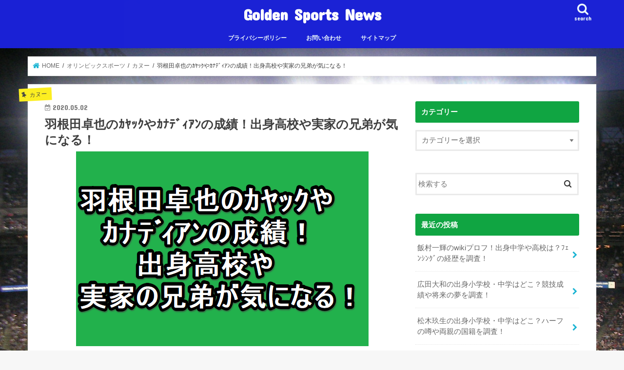

--- FILE ---
content_type: text/html; charset=UTF-8
request_url: https://www.orugoldeneagles.com/olympic_sports/canoe/check_canadian_highschool_brothers_of_takuya_haneda/
body_size: 25064
content:
<!doctype html>
<html dir="ltr" lang="ja"
	prefix="og: https://ogp.me/ns#"  xmlns:og="http://ogp.me/ns#">

<head>
<meta charset="utf-8">
<meta http-equiv="X-UA-Compatible" content="IE=edge">

<meta name="HandheldFriendly" content="True">
<meta name="MobileOptimized" content="320">
<meta name="viewport" content="width=device-width, initial-scale=1"/>

<link rel="icon" href="http://www.orugoldeneagles.com/wp-content/uploads/2020/03/b9b615be6284865c72aab5e908ed8d39_l-scaled.jpg">
<link rel="pingback" href="https://www.orugoldeneagles.com/xmlrpc.php">

<!--[if IE]>
<link rel="shortcut icon" href="http://www.orugoldeneagles.com/wp-content/uploads/2020/03/0f23d759e4a0cc38865426344347af67_l.jpg"><![endif]-->




		<!-- All in One SEO 4.2.3.1 -->
		<title>羽根田卓也のｶﾔｯｸやｶﾅﾃﾞｨｱﾝの成績！出身高校や実家の兄弟が気になる！ | Golden Sports News</title>
		<meta name="description" content="羽根田卓也選手が脚光を浴びているようです。カヌーのカナディアンの選手で高３で日本選手権に優勝し、スロバキアに留学されています。アジアでは敵なしの状況で国際大会でも上位をキープされています。出身中学・高校や兄弟の情報を集めました。" />
		<meta name="robots" content="max-image-preview:large" />
		<link rel="canonical" href="https://www.orugoldeneagles.com/olympic_sports/canoe/check_canadian_highschool_brothers_of_takuya_haneda/" />
		<meta name="generator" content="All in One SEO (AIOSEO) 4.2.3.1 " />
		<meta property="og:locale" content="ja_JP" />
		<meta property="og:site_name" content="Golden Sports News | 気になる最新ニュースをお知らせします！" />
		<meta property="og:type" content="article" />
		<meta property="og:title" content="羽根田卓也のｶﾔｯｸやｶﾅﾃﾞｨｱﾝの成績！出身高校や実家の兄弟が気になる！ | Golden Sports News" />
		<meta property="og:description" content="羽根田卓也選手が脚光を浴びているようです。カヌーのカナディアンの選手で高３で日本選手権に優勝し、スロバキアに留学されています。アジアでは敵なしの状況で国際大会でも上位をキープされています。出身中学・高校や兄弟の情報を集めました。" />
		<meta property="og:url" content="https://www.orugoldeneagles.com/olympic_sports/canoe/check_canadian_highschool_brothers_of_takuya_haneda/" />
		<meta property="article:published_time" content="2020-05-02T12:58:17+00:00" />
		<meta property="article:modified_time" content="2020-07-21T21:34:35+00:00" />
		<meta name="twitter:card" content="summary" />
		<meta name="twitter:title" content="羽根田卓也のｶﾔｯｸやｶﾅﾃﾞｨｱﾝの成績！出身高校や実家の兄弟が気になる！ | Golden Sports News" />
		<meta name="twitter:description" content="羽根田卓也選手が脚光を浴びているようです。カヌーのカナディアンの選手で高３で日本選手権に優勝し、スロバキアに留学されています。アジアでは敵なしの状況で国際大会でも上位をキープされています。出身中学・高校や兄弟の情報を集めました。" />
		<script type="application/ld+json" class="aioseo-schema">
			{"@context":"https:\/\/schema.org","@graph":[{"@type":"WebSite","@id":"https:\/\/www.orugoldeneagles.com\/#website","url":"https:\/\/www.orugoldeneagles.com\/","name":"Golden Sports News","description":"\u6c17\u306b\u306a\u308b\u6700\u65b0\u30cb\u30e5\u30fc\u30b9\u3092\u304a\u77e5\u3089\u305b\u3057\u307e\u3059\uff01","inLanguage":"ja","publisher":{"@id":"https:\/\/www.orugoldeneagles.com\/#organization"}},{"@type":"Organization","@id":"https:\/\/www.orugoldeneagles.com\/#organization","name":"Golden Sports News","url":"https:\/\/www.orugoldeneagles.com\/"},{"@type":"BreadcrumbList","@id":"https:\/\/www.orugoldeneagles.com\/olympic_sports\/canoe\/check_canadian_highschool_brothers_of_takuya_haneda\/#breadcrumblist","itemListElement":[{"@type":"ListItem","@id":"https:\/\/www.orugoldeneagles.com\/#listItem","position":1,"item":{"@type":"WebPage","@id":"https:\/\/www.orugoldeneagles.com\/","name":"\u30db\u30fc\u30e0","description":"\u6c17\u306b\u306a\u308b\u6700\u65b0\u30cb\u30e5\u30fc\u30b9\u3092\u304a\u77e5\u3089\u305b\u3057\u307e\u3059\uff01","url":"https:\/\/www.orugoldeneagles.com\/"},"nextItem":"https:\/\/www.orugoldeneagles.com\/olympic_sports\/canoe\/check_canadian_highschool_brothers_of_takuya_haneda\/#listItem"},{"@type":"ListItem","@id":"https:\/\/www.orugoldeneagles.com\/olympic_sports\/canoe\/check_canadian_highschool_brothers_of_takuya_haneda\/#listItem","position":2,"item":{"@type":"WebPage","@id":"https:\/\/www.orugoldeneagles.com\/olympic_sports\/canoe\/check_canadian_highschool_brothers_of_takuya_haneda\/","name":"\u7fbd\u6839\u7530\u5353\u4e5f\u306e\uff76\uff94\uff6f\uff78\u3084\uff76\uff85\uff83\uff9e\uff68\uff71\uff9d\u306e\u6210\u7e3e\uff01\u51fa\u8eab\u9ad8\u6821\u3084\u5b9f\u5bb6\u306e\u5144\u5f1f\u304c\u6c17\u306b\u306a\u308b\uff01","description":"\u7fbd\u6839\u7530\u5353\u4e5f\u9078\u624b\u304c\u811a\u5149\u3092\u6d74\u3073\u3066\u3044\u308b\u3088\u3046\u3067\u3059\u3002\u30ab\u30cc\u30fc\u306e\u30ab\u30ca\u30c7\u30a3\u30a2\u30f3\u306e\u9078\u624b\u3067\u9ad8\uff13\u3067\u65e5\u672c\u9078\u624b\u6a29\u306b\u512a\u52dd\u3057\u3001\u30b9\u30ed\u30d0\u30ad\u30a2\u306b\u7559\u5b66\u3055\u308c\u3066\u3044\u307e\u3059\u3002\u30a2\u30b8\u30a2\u3067\u306f\u6575\u306a\u3057\u306e\u72b6\u6cc1\u3067\u56fd\u969b\u5927\u4f1a\u3067\u3082\u4e0a\u4f4d\u3092\u30ad\u30fc\u30d7\u3055\u308c\u3066\u3044\u307e\u3059\u3002\u51fa\u8eab\u4e2d\u5b66\u30fb\u9ad8\u6821\u3084\u5144\u5f1f\u306e\u60c5\u5831\u3092\u96c6\u3081\u307e\u3057\u305f\u3002","url":"https:\/\/www.orugoldeneagles.com\/olympic_sports\/canoe\/check_canadian_highschool_brothers_of_takuya_haneda\/"},"previousItem":"https:\/\/www.orugoldeneagles.com\/#listItem"}]},{"@type":"Person","@id":"https:\/\/www.orugoldeneagles.com\/author\/gsnews\/#author","url":"https:\/\/www.orugoldeneagles.com\/author\/gsnews\/","name":"GSNews","image":{"@type":"ImageObject","@id":"https:\/\/www.orugoldeneagles.com\/olympic_sports\/canoe\/check_canadian_highschool_brothers_of_takuya_haneda\/#authorImage","url":"https:\/\/secure.gravatar.com\/avatar\/828129cbbf7d94aab48083c8d10da83f?s=96&d=mm&r=g","width":96,"height":96,"caption":"GSNews"}},{"@type":"WebPage","@id":"https:\/\/www.orugoldeneagles.com\/olympic_sports\/canoe\/check_canadian_highschool_brothers_of_takuya_haneda\/#webpage","url":"https:\/\/www.orugoldeneagles.com\/olympic_sports\/canoe\/check_canadian_highschool_brothers_of_takuya_haneda\/","name":"\u7fbd\u6839\u7530\u5353\u4e5f\u306e\uff76\uff94\uff6f\uff78\u3084\uff76\uff85\uff83\uff9e\uff68\uff71\uff9d\u306e\u6210\u7e3e\uff01\u51fa\u8eab\u9ad8\u6821\u3084\u5b9f\u5bb6\u306e\u5144\u5f1f\u304c\u6c17\u306b\u306a\u308b\uff01 | Golden Sports News","description":"\u7fbd\u6839\u7530\u5353\u4e5f\u9078\u624b\u304c\u811a\u5149\u3092\u6d74\u3073\u3066\u3044\u308b\u3088\u3046\u3067\u3059\u3002\u30ab\u30cc\u30fc\u306e\u30ab\u30ca\u30c7\u30a3\u30a2\u30f3\u306e\u9078\u624b\u3067\u9ad8\uff13\u3067\u65e5\u672c\u9078\u624b\u6a29\u306b\u512a\u52dd\u3057\u3001\u30b9\u30ed\u30d0\u30ad\u30a2\u306b\u7559\u5b66\u3055\u308c\u3066\u3044\u307e\u3059\u3002\u30a2\u30b8\u30a2\u3067\u306f\u6575\u306a\u3057\u306e\u72b6\u6cc1\u3067\u56fd\u969b\u5927\u4f1a\u3067\u3082\u4e0a\u4f4d\u3092\u30ad\u30fc\u30d7\u3055\u308c\u3066\u3044\u307e\u3059\u3002\u51fa\u8eab\u4e2d\u5b66\u30fb\u9ad8\u6821\u3084\u5144\u5f1f\u306e\u60c5\u5831\u3092\u96c6\u3081\u307e\u3057\u305f\u3002","inLanguage":"ja","isPartOf":{"@id":"https:\/\/www.orugoldeneagles.com\/#website"},"breadcrumb":{"@id":"https:\/\/www.orugoldeneagles.com\/olympic_sports\/canoe\/check_canadian_highschool_brothers_of_takuya_haneda\/#breadcrumblist"},"author":"https:\/\/www.orugoldeneagles.com\/author\/gsnews\/#author","creator":"https:\/\/www.orugoldeneagles.com\/author\/gsnews\/#author","image":{"@type":"ImageObject","@id":"https:\/\/www.orugoldeneagles.com\/#mainImage","url":"https:\/\/www.orugoldeneagles.com\/wp-content\/uploads\/2020\/04\/\u7fbd\u6839\u7530\u5353\u4e5f\u306e\uff76\uff94\uff6f\uff78\u3084\uff76\uff85\uff83\uff9e\uff68\uff71\uff9d\u306e\u6210\u7e3e\uff01\u51fa\u8eab\u9ad8\u6821\u3084\u5b9f\u5bb6\u306e\u5144\u5f1f\u304c\u6c17\u306b\u306a\u308b\uff01.png","width":600,"height":400},"primaryImageOfPage":{"@id":"https:\/\/www.orugoldeneagles.com\/olympic_sports\/canoe\/check_canadian_highschool_brothers_of_takuya_haneda\/#mainImage"},"datePublished":"2020-05-02T12:58:17+09:00","dateModified":"2020-07-21T21:34:35+09:00"},{"@type":"Article","@id":"https:\/\/www.orugoldeneagles.com\/olympic_sports\/canoe\/check_canadian_highschool_brothers_of_takuya_haneda\/#article","name":"\u7fbd\u6839\u7530\u5353\u4e5f\u306e\uff76\uff94\uff6f\uff78\u3084\uff76\uff85\uff83\uff9e\uff68\uff71\uff9d\u306e\u6210\u7e3e\uff01\u51fa\u8eab\u9ad8\u6821\u3084\u5b9f\u5bb6\u306e\u5144\u5f1f\u304c\u6c17\u306b\u306a\u308b\uff01 | Golden Sports News","description":"\u7fbd\u6839\u7530\u5353\u4e5f\u9078\u624b\u304c\u811a\u5149\u3092\u6d74\u3073\u3066\u3044\u308b\u3088\u3046\u3067\u3059\u3002\u30ab\u30cc\u30fc\u306e\u30ab\u30ca\u30c7\u30a3\u30a2\u30f3\u306e\u9078\u624b\u3067\u9ad8\uff13\u3067\u65e5\u672c\u9078\u624b\u6a29\u306b\u512a\u52dd\u3057\u3001\u30b9\u30ed\u30d0\u30ad\u30a2\u306b\u7559\u5b66\u3055\u308c\u3066\u3044\u307e\u3059\u3002\u30a2\u30b8\u30a2\u3067\u306f\u6575\u306a\u3057\u306e\u72b6\u6cc1\u3067\u56fd\u969b\u5927\u4f1a\u3067\u3082\u4e0a\u4f4d\u3092\u30ad\u30fc\u30d7\u3055\u308c\u3066\u3044\u307e\u3059\u3002\u51fa\u8eab\u4e2d\u5b66\u30fb\u9ad8\u6821\u3084\u5144\u5f1f\u306e\u60c5\u5831\u3092\u96c6\u3081\u307e\u3057\u305f\u3002","inLanguage":"ja","headline":"\u7fbd\u6839\u7530\u5353\u4e5f\u306e\uff76\uff94\uff6f\uff78\u3084\uff76\uff85\uff83\uff9e\uff68\uff71\uff9d\u306e\u6210\u7e3e\uff01\u51fa\u8eab\u9ad8\u6821\u3084\u5b9f\u5bb6\u306e\u5144\u5f1f\u304c\u6c17\u306b\u306a\u308b\uff01","author":{"@id":"https:\/\/www.orugoldeneagles.com\/author\/gsnews\/#author"},"publisher":{"@id":"https:\/\/www.orugoldeneagles.com\/#organization"},"datePublished":"2020-05-02T12:58:17+09:00","dateModified":"2020-07-21T21:34:35+09:00","articleSection":"\u30ab\u30cc\u30fc","mainEntityOfPage":{"@id":"https:\/\/www.orugoldeneagles.com\/olympic_sports\/canoe\/check_canadian_highschool_brothers_of_takuya_haneda\/#webpage"},"isPartOf":{"@id":"https:\/\/www.orugoldeneagles.com\/olympic_sports\/canoe\/check_canadian_highschool_brothers_of_takuya_haneda\/#webpage"},"image":{"@type":"ImageObject","@id":"https:\/\/www.orugoldeneagles.com\/#articleImage","url":"https:\/\/www.orugoldeneagles.com\/wp-content\/uploads\/2020\/04\/\u7fbd\u6839\u7530\u5353\u4e5f\u306e\uff76\uff94\uff6f\uff78\u3084\uff76\uff85\uff83\uff9e\uff68\uff71\uff9d\u306e\u6210\u7e3e\uff01\u51fa\u8eab\u9ad8\u6821\u3084\u5b9f\u5bb6\u306e\u5144\u5f1f\u304c\u6c17\u306b\u306a\u308b\uff01.png","width":600,"height":400}}]}
		</script>
		<script type="text/javascript" >
			window.ga=window.ga||function(){(ga.q=ga.q||[]).push(arguments)};ga.l=+new Date;
			ga('create', "UA-160696182-1", 'auto');
			ga('send', 'pageview');
		</script>
		<script async src="https://www.google-analytics.com/analytics.js"></script>
		<!-- All in One SEO -->

<link rel='dns-prefetch' href='//webfonts.xserver.jp' />
<link rel='dns-prefetch' href='//ajax.googleapis.com' />
<link rel='dns-prefetch' href='//fonts.googleapis.com' />
<link rel='dns-prefetch' href='//maxcdn.bootstrapcdn.com' />
<link rel='dns-prefetch' href='//s.w.org' />
<link rel='dns-prefetch' href='//c0.wp.com' />
<link rel="alternate" type="application/rss+xml" title="Golden Sports News &raquo; フィード" href="https://www.orugoldeneagles.com/feed/" />
<link rel="alternate" type="application/rss+xml" title="Golden Sports News &raquo; コメントフィード" href="https://www.orugoldeneagles.com/comments/feed/" />
<link rel="alternate" type="application/rss+xml" title="Golden Sports News &raquo; 羽根田卓也のｶﾔｯｸやｶﾅﾃﾞｨｱﾝの成績！出身高校や実家の兄弟が気になる！ のコメントのフィード" href="https://www.orugoldeneagles.com/olympic_sports/canoe/check_canadian_highschool_brothers_of_takuya_haneda/feed/" />
		<script type="text/javascript">
			window._wpemojiSettings = {"baseUrl":"https:\/\/s.w.org\/images\/core\/emoji\/13.1.0\/72x72\/","ext":".png","svgUrl":"https:\/\/s.w.org\/images\/core\/emoji\/13.1.0\/svg\/","svgExt":".svg","source":{"concatemoji":"https:\/\/www.orugoldeneagles.com\/wp-includes\/js\/wp-emoji-release.min.js"}};
			!function(e,a,t){var n,r,o,i=a.createElement("canvas"),p=i.getContext&&i.getContext("2d");function s(e,t){var a=String.fromCharCode;p.clearRect(0,0,i.width,i.height),p.fillText(a.apply(this,e),0,0);e=i.toDataURL();return p.clearRect(0,0,i.width,i.height),p.fillText(a.apply(this,t),0,0),e===i.toDataURL()}function c(e){var t=a.createElement("script");t.src=e,t.defer=t.type="text/javascript",a.getElementsByTagName("head")[0].appendChild(t)}for(o=Array("flag","emoji"),t.supports={everything:!0,everythingExceptFlag:!0},r=0;r<o.length;r++)t.supports[o[r]]=function(e){if(!p||!p.fillText)return!1;switch(p.textBaseline="top",p.font="600 32px Arial",e){case"flag":return s([127987,65039,8205,9895,65039],[127987,65039,8203,9895,65039])?!1:!s([55356,56826,55356,56819],[55356,56826,8203,55356,56819])&&!s([55356,57332,56128,56423,56128,56418,56128,56421,56128,56430,56128,56423,56128,56447],[55356,57332,8203,56128,56423,8203,56128,56418,8203,56128,56421,8203,56128,56430,8203,56128,56423,8203,56128,56447]);case"emoji":return!s([10084,65039,8205,55357,56613],[10084,65039,8203,55357,56613])}return!1}(o[r]),t.supports.everything=t.supports.everything&&t.supports[o[r]],"flag"!==o[r]&&(t.supports.everythingExceptFlag=t.supports.everythingExceptFlag&&t.supports[o[r]]);t.supports.everythingExceptFlag=t.supports.everythingExceptFlag&&!t.supports.flag,t.DOMReady=!1,t.readyCallback=function(){t.DOMReady=!0},t.supports.everything||(n=function(){t.readyCallback()},a.addEventListener?(a.addEventListener("DOMContentLoaded",n,!1),e.addEventListener("load",n,!1)):(e.attachEvent("onload",n),a.attachEvent("onreadystatechange",function(){"complete"===a.readyState&&t.readyCallback()})),(n=t.source||{}).concatemoji?c(n.concatemoji):n.wpemoji&&n.twemoji&&(c(n.twemoji),c(n.wpemoji)))}(window,document,window._wpemojiSettings);
		</script>
		<style type="text/css">
img.wp-smiley,
img.emoji {
	display: inline !important;
	border: none !important;
	box-shadow: none !important;
	height: 1em !important;
	width: 1em !important;
	margin: 0 .07em !important;
	vertical-align: -0.1em !important;
	background: none !important;
	padding: 0 !important;
}
</style>
	<link rel='stylesheet' id='wp-block-library-css'  href='https://c0.wp.com/c/5.8.12/wp-includes/css/dist/block-library/style.min.css' type='text/css' media='all' />
<style id='wp-block-library-inline-css' type='text/css'>
.has-text-align-justify{text-align:justify;}
</style>
<link rel='stylesheet' id='mediaelement-css'  href='https://c0.wp.com/c/5.8.12/wp-includes/js/mediaelement/mediaelementplayer-legacy.min.css' type='text/css' media='all' />
<link rel='stylesheet' id='wp-mediaelement-css'  href='https://c0.wp.com/c/5.8.12/wp-includes/js/mediaelement/wp-mediaelement.min.css' type='text/css' media='all' />
<link rel='stylesheet' id='contact-form-7-css'  href='https://www.orugoldeneagles.com/wp-content/plugins/contact-form-7/includes/css/styles.css' type='text/css' media='all' />
<link rel='stylesheet' id='toc-screen-css'  href='https://www.orugoldeneagles.com/wp-content/plugins/table-of-contents-plus/screen.min.css' type='text/css' media='all' />
<link rel='stylesheet' id='style-css'  href='https://www.orugoldeneagles.com/wp-content/themes/jstork/style.css' type='text/css' media='all' />
<link rel='stylesheet' id='child-style-css'  href='https://www.orugoldeneagles.com/wp-content/themes/jstork_custom/style.css' type='text/css' media='all' />
<link rel='stylesheet' id='slick-css'  href='https://www.orugoldeneagles.com/wp-content/themes/jstork/library/css/slick.css' type='text/css' media='all' />
<link rel='stylesheet' id='shortcode-css'  href='https://www.orugoldeneagles.com/wp-content/themes/jstork/library/css/shortcode.css' type='text/css' media='all' />
<link rel='stylesheet' id='gf_Concert-css'  href='//fonts.googleapis.com/css?family=Concert+One' type='text/css' media='all' />
<link rel='stylesheet' id='gf_Lato-css'  href='//fonts.googleapis.com/css?family=Lato' type='text/css' media='all' />
<link rel='stylesheet' id='fontawesome-css'  href='//maxcdn.bootstrapcdn.com/font-awesome/4.7.0/css/font-awesome.min.css' type='text/css' media='all' />
<link rel='stylesheet' id='remodal-css'  href='https://www.orugoldeneagles.com/wp-content/themes/jstork/library/css/remodal.css' type='text/css' media='all' />
<link rel='stylesheet' id='animate-css'  href='https://www.orugoldeneagles.com/wp-content/themes/jstork/library/css/animate.min.css' type='text/css' media='all' />
<link rel='stylesheet' id='jetpack_css-css'  href='https://c0.wp.com/p/jetpack/10.0.2/css/jetpack.css' type='text/css' media='all' />
<script type='text/javascript' src='//ajax.googleapis.com/ajax/libs/jquery/1.12.4/jquery.min.js' id='jquery-js'></script>
<script type='text/javascript' src='//webfonts.xserver.jp/js/xserver.js' id='typesquare_std-js'></script>
<link rel="https://api.w.org/" href="https://www.orugoldeneagles.com/wp-json/" /><link rel="alternate" type="application/json" href="https://www.orugoldeneagles.com/wp-json/wp/v2/posts/401" /><link rel="EditURI" type="application/rsd+xml" title="RSD" href="https://www.orugoldeneagles.com/xmlrpc.php?rsd" />
<link rel="wlwmanifest" type="application/wlwmanifest+xml" href="https://www.orugoldeneagles.com/wp-includes/wlwmanifest.xml" /> 

<link rel='shortlink' href='https://www.orugoldeneagles.com/?p=401' />
<link rel="alternate" type="application/json+oembed" href="https://www.orugoldeneagles.com/wp-json/oembed/1.0/embed?url=https%3A%2F%2Fwww.orugoldeneagles.com%2Folympic_sports%2Fcanoe%2Fcheck_canadian_highschool_brothers_of_takuya_haneda%2F" />
<link rel="alternate" type="text/xml+oembed" href="https://www.orugoldeneagles.com/wp-json/oembed/1.0/embed?url=https%3A%2F%2Fwww.orugoldeneagles.com%2Folympic_sports%2Fcanoe%2Fcheck_canadian_highschool_brothers_of_takuya_haneda%2F&#038;format=xml" />
<!-- Favicon Rotator -->
<!-- End Favicon Rotator -->
<style type='text/css'>img#wpstats{display:none}</style>
		<style type="text/css">
body{color: #3E3E3E;}
a, #breadcrumb li.bc_homelink a::before, .authorbox .author_sns li a::before{color: #1BB4D3;}
a:hover{color: #E69B9B;}
.article-footer .post-categories li a,.article-footer .tags a,.accordionBtn{  background: #1BB4D3;  border-color: #1BB4D3;}
.article-footer .tags a{color:#1BB4D3; background: none;}
.article-footer .post-categories li a:hover,.article-footer .tags a:hover,.accordionBtn.active{ background:#E69B9B;  border-color:#E69B9B;}
input[type="text"],input[type="password"],input[type="datetime"],input[type="datetime-local"],input[type="date"],input[type="month"],input[type="time"],input[type="week"],input[type="number"],input[type="email"],input[type="url"],input[type="search"],input[type="tel"],input[type="color"],select,textarea,.field { background-color: #ffffff;}
.header{color: #ffffff;}
.bgfull .header,.header.bg,.header #inner-header,.menu-sp{background: #1b22d6;}
#logo a{color: #ffffff;}
#g_nav .nav li a,.nav_btn,.menu-sp a,.menu-sp a,.menu-sp > ul:after{color: #edf9fc;}
#logo a:hover,#g_nav .nav li a:hover,.nav_btn:hover{color:#eeeeee;}
@media only screen and (min-width: 768px) {
.nav > li > a:after{background: #eeeeee;}
.nav ul {background: #666666;}
#g_nav .nav li ul.sub-menu li a{color: #f7f7f7;}
}
@media only screen and (max-width: 1165px) {
.site_description{background: #1b22d6; color: #ffffff;}
}
#inner-content, #breadcrumb, .entry-content blockquote:before, .entry-content blockquote:after{background: #ffffff}
.top-post-list .post-list:before{background: #1BB4D3;}
.widget li a:after{color: #1BB4D3;}
.entry-content h2,.widgettitle,.accordion::before{background: #10a542; color: #ffffff;}
.entry-content h3{border-color: #10a542;}
.h_boader .entry-content h2{border-color: #10a542; color: #3E3E3E;}
.h_balloon .entry-content h2:after{border-top-color: #10a542;}
.entry-content ul li:before{ background: #10a542;}
.entry-content ol li:before{ background: #10a542;}
.post-list-card .post-list .eyecatch .cat-name,.top-post-list .post-list .eyecatch .cat-name,.byline .cat-name,.single .authorbox .author-newpost li .cat-name,.related-box li .cat-name,.carouselwrap .cat-name,.eyecatch .cat-name{background: #fcee21; color:  #444444;}
ul.wpp-list li a:before{background: #10a542; color: #ffffff;}
.readmore a{border:1px solid #1BB4D3;color:#1BB4D3;}
.readmore a:hover{background:#1BB4D3;color:#fff;}
.btn-wrap a{background: #1BB4D3;border: 1px solid #1BB4D3;}
.btn-wrap a:hover{background: #E69B9B;border-color: #E69B9B;}
.btn-wrap.simple a{border:1px solid #1BB4D3;color:#1BB4D3;}
.btn-wrap.simple a:hover{background:#1BB4D3;}
.blue-btn, .comment-reply-link, #submit { background-color: #1BB4D3; }
.blue-btn:hover, .comment-reply-link:hover, #submit:hover, .blue-btn:focus, .comment-reply-link:focus, #submit:focus {background-color: #E69B9B; }
#sidebar1{color: #444444;}
.widget:not(.widget_text) a{color:#666666;}
.widget:not(.widget_text) a:hover{color:#999999;}
.bgfull #footer-top,#footer-top .inner,.cta-inner{background-color: #666666; color: #CACACA;}
.footer a,#footer-top a{color: #f7f7f7;}
#footer-top .widgettitle{color: #CACACA;}
.bgfull .footer,.footer.bg,.footer .inner {background-color: #666666;color: #CACACA;}
.footer-links li a:before{ color: #1b22d6;}
.pagination a, .pagination span,.page-links a{border-color: #1BB4D3; color: #1BB4D3;}
.pagination .current,.pagination .current:hover,.page-links ul > li > span{background-color: #1BB4D3; border-color: #1BB4D3;}
.pagination a:hover, .pagination a:focus,.page-links a:hover, .page-links a:focus{background-color: #1BB4D3; color: #fff;}
</style>
<meta property="og:title" content="羽根田卓也のｶﾔｯｸやｶﾅﾃﾞｨｱﾝの成績！出身高校や実家の兄弟が気になる！" />
<meta property="og:site_name" content="Golden Sports News" />
<meta property="og:type" content="article" />
<meta property="og:url" content="https://www.orugoldeneagles.com/olympic_sports/canoe/check_canadian_highschool_brothers_of_takuya_haneda/" />
<meta property="og:image" content="https://www.orugoldeneagles.com/wp-content/uploads/2020/04/羽根田卓也のｶﾔｯｸやｶﾅﾃﾞｨｱﾝの成績！出身高校や実家の兄弟が気になる！-150x150.png" />
<style type="text/css" id="custom-background-css">
body.custom-background { background-image: url("https://www.orugoldeneagles.com/wp-content/uploads/2020/03/181716e66088f653035558d4fd0a979a_m.jpg"); background-position: left top; background-size: auto; background-repeat: repeat; background-attachment: scroll; }
</style>
			<style type="text/css" id="wp-custom-css">
			/*=================================================================================
	カエレバ・ヨメレバ・トマレバ
=================================================================================*/

.cstmreba {
	width:98%;
	height:auto;
	margin:36px auto;
	font-family:'Lucida Grande','Hiragino Kaku Gothic ProN',Helvetica, Meiryo, sans-serif;
	line-height: 1.5;
	word-wrap: break-word;
	box-sizing: border-box;
	display: block;
}
/* WordPressで自動挿入されるPタグの余白を対処 */
.cstmreba p {
	margin: 0;
	padding: 0;
}
.cstmreba a {
	transition: 0.8s ;
	color:#285EFF; /* テキストリンクカラー */
}
.cstmreba a:hover {
	color:#FFCA28; /* テキストリンクカラー(マウスオーバー時) */
}
.cstmreba .booklink-box,
.cstmreba .kaerebalink-box,
.cstmreba .tomarebalink-box {
	width: 100%;
	background-color: #fafafa; /* 全体の背景カラー */
	overflow: hidden;
	border-radius: 0px;
	box-sizing: border-box;
	padding: 12px 8px;
	box-shadow: 0px 2px 5px 0 rgba(0,0,0,.26);
}
/* サムネイル画像ボックス */
.cstmreba .booklink-image,
.cstmreba .kaerebalink-image,
.cstmreba .tomarebalink-image {
	width:150px;
	float:left;
	margin:0 14px 0 0;
	text-align: center;
	background: #fff;
}
.cstmreba .booklink-image a,
.cstmreba .kaerebalink-image a,
.cstmreba .tomarebalink-image a {
	width:100%;
	display:block;
}
.cstmreba .booklink-image a img,
.cstmreba .kaerebalink-image a img,
.cstmreba .tomarebalink-image a img {
	margin:0 ;
	padding: 0;
	text-align:center;
	background: #fff;
}
.cstmreba .booklink-info,.cstmreba .kaerebalink-info,.cstmreba .tomarebalink-info {
	overflow:hidden;
	line-height:170%;
	color: #333;
}
/* infoボックス内リンク下線非表示 */
.cstmreba .booklink-info a,
.cstmreba .kaerebalink-info a,
.cstmreba .tomarebalink-info a {
	text-decoration: none;
}
/* 作品・商品・ホテル名 リンク */
.cstmreba .booklink-name>a,
.cstmreba .kaerebalink-name>a,
.cstmreba .tomarebalink-name>a {
	border-bottom: 1px solid ;
	font-size:16px;
}
/* powered by */
.cstmreba .booklink-powered-date,
.cstmreba .kaerebalink-powered-date,
.cstmreba .tomarebalink-powered-date {
	font-size:10px;
	line-height:150%;
}
.cstmreba .booklink-powered-date a,
.cstmreba .kaerebalink-powered-date a,
.cstmreba .tomarebalink-powered-date a {
	color:#333;
	border-bottom: none ;
}
.cstmreba .booklink-powered-date a:hover,
.cstmreba .kaerebalink-powered-date a:hover,
.cstmreba .tomarebalink-powered-date a:hover {
	color:#333;
	border-bottom: 1px solid #333 ;
}
/* 著者・住所 */
.cstmreba .booklink-detail,.cstmreba .kaerebalink-detail,.cstmreba .tomarebalink-address {
	font-size:12px;
}
.cstmreba .kaerebalink-link1 div img,.cstmreba .booklink-link2 div img,.cstmreba .tomarebalink-link1 div img {
	display:none !important;
}
.cstmreba .kaerebalink-link1, .cstmreba .booklink-link2,.cstmreba .tomarebalink-link1 {
	display: inline-block;
	width: 100%;
	margin-top: 5px;
}
.cstmreba .booklink-link2>div,
.cstmreba .kaerebalink-link1>div,
.cstmreba .tomarebalink-link1>div {
	float:left;
	width:24%;
	min-width:128px;
	margin:0.5%;
}
/***** ボタンデザインここから ******/
.cstmreba .booklink-link2 a,
.cstmreba .kaerebalink-link1 a,
.cstmreba .tomarebalink-link1 a {
	width: 100%;
	display: inline-block;
	text-align: center;
	box-sizing: border-box;
	margin: 1px 0;
	padding:3% 0.5%;
	border-radius: 8px;
	font-size: 13px;
	font-weight: bold;
	line-height: 180%;
	color: #fff;
	box-shadow: 0px 2px 4px 0 rgba(0,0,0,.26);
}
/* トマレバ */
.cstmreba .tomarebalink-link1 .shoplinkrakuten a {background: #76ae25; border: 2px solid #76ae25; }/* 楽天トラベル */
.cstmreba .tomarebalink-link1 .shoplinkjalan a { background: #ff7a15; border: 2px solid #ff7a15;}/* じゃらん */
.cstmreba .tomarebalink-link1 .shoplinkjtb a { background: #c81528; border: 2px solid #c81528;}/* JTB */
.cstmreba .tomarebalink-link1 .shoplinkknt a { background: #0b499d; border: 2px solid #0b499d;}/* KNT */
.cstmreba .tomarebalink-link1 .shoplinkikyu a { background: #bf9500; border: 2px solid #bf9500;}/* 一休 */
.cstmreba .tomarebalink-link1 .shoplinkrurubu a { background: #000066; border: 2px solid #000066;}/* るるぶ */
.cstmreba .tomarebalink-link1 .shoplinkyahoo a { background: #ff0033; border: 2px solid #ff0033;}/* Yahoo!トラベル */
.cstmreba .tomarebalink-link1 .shoplinkhis a { background: #004bb0; border: 2px solid #004bb0;}/*** HIS ***/
/* カエレバ */
.cstmreba .kaerebalink-link1 .shoplinkyahoo a {background:#ff0033; border:2px solid #ff0033; letter-spacing:normal;} /* Yahoo!ショッピング */
.cstmreba .kaerebalink-link1 .shoplinkbellemaison a { background:#84be24 ; border: 2px solid #84be24;}	/* ベルメゾン */
.cstmreba .kaerebalink-link1 .shoplinkcecile a { background:#8d124b; border: 2px solid #8d124b;} /* セシール */
.cstmreba .kaerebalink-link1 .shoplinkwowma a { background:#ea5404; border: 2px solid #ea5404;} /* Wowma */
.cstmreba .kaerebalink-link1 .shoplinkkakakucom a {background:#314995; border: 2px solid #314995;} /* 価格コム */
/* ヨメレバ */
.cstmreba .booklink-link2 .shoplinkkindle a { background:#007dcd; border: 2px solid #007dcd;} /* Kindle */
.cstmreba .booklink-link2 .shoplinkrakukobo a { background:#bf0000; border: 2px solid #bf0000;} /* 楽天kobo */
.cstmreba .booklink-link2  .shoplinkbk1 a { background:#0085cd; border: 2px solid #0085cd;} /* honto */
.cstmreba .booklink-link2 .shoplinkehon a { background:#2a2c6d; border: 2px solid #2a2c6d;} /* ehon */
.cstmreba .booklink-link2 .shoplinkkino a { background:#003e92; border: 2px solid #003e92;} /* 紀伊國屋書店 */
.cstmreba .booklink-link2 .shoplinkebj a { background:#f8485e; border: 2px solid #f8485e;} /* ebookjapan */
.cstmreba .booklink-link2 .shoplinktoshokan a { background:#333333; border: 2px solid #333333;} /* 図書館 */
/* カエレバ・ヨメレバ共通 */
.cstmreba .kaerebalink-link1 .shoplinkamazon a,
.cstmreba .booklink-link2 .shoplinkamazon a {
	background:#FF9901;
	border: 2px solid #ff9901;
} /* Amazon */
.cstmreba .kaerebalink-link1 .shoplinkrakuten a,
.cstmreba .booklink-link2 .shoplinkrakuten a {
	background: #bf0000;
	border: 2px solid #bf0000;
} /* 楽天 */
.cstmreba .kaerebalink-link1 .shoplinkseven a,
.cstmreba .booklink-link2 .shoplinkseven a {
	background:#225496;
	border: 2px solid #225496;
} /* 7net */
/****** ボタンカラー ここまで *****/

/***** ボタンデザイン　マウスオーバー時ここから *****/
.cstmreba .booklink-link2 a:hover,
.cstmreba .kaerebalink-link1 a:hover,
.cstmreba .tomarebalink-link1 a:hover {
	background: #fff;
}
/* トマレバ */
.cstmreba .tomarebalink-link1 .shoplinkrakuten a:hover { color: #76ae25; }/* 楽天トラベル */
.cstmreba .tomarebalink-link1 .shoplinkjalan a:hover { color: #ff7a15; }/* じゃらん */
.cstmreba .tomarebalink-link1 .shoplinkjtb a:hover { color: #c81528; }/* JTB */
.cstmreba .tomarebalink-link1 .shoplinkknt a:hover { color: #0b499d; }/* KNT */
.cstmreba .tomarebalink-link1 .shoplinkikyu a:hover { color: #bf9500; }/* 一休 */
.cstmreba .tomarebalink-link1 .shoplinkrurubu a:hover { color: #000066; }/* るるぶ */
.cstmreba .tomarebalink-link1 .shoplinkyahoo a:hover { color: #ff0033; }/* Yahoo!トラベル */
.cstmreba .tomarebalink-link1 .shoplinkhis a:hover { color: #004bb0; }/*** HIS ***/
/* カエレバ */
.cstmreba .kaerebalink-link1 .shoplinkyahoo a:hover {color:#ff0033;} /* Yahoo!ショッピング */
.cstmreba .kaerebalink-link1 .shoplinkbellemaison a:hover { color:#84be24 ; }	/* ベルメゾン */
.cstmreba .kaerebalink-link1 .shoplinkcecile a:hover { color:#8d124b; } /* セシール */
.cstmreba .kaerebalink-link1 .shoplinkwowma a:hover { color:#ea5404; } /* Wowma */
.cstmreba .kaerebalink-link1 .shoplinkkakakucom a:hover {color:#314995;} /* 価格コム */
/* ヨメレバ */
.cstmreba .booklink-link2 .shoplinkkindle a:hover { color:#007dcd;} /* Kindle */
.cstmreba .booklink-link2 .shoplinkrakukobo a:hover { color:#bf0000; } /* 楽天kobo */
.cstmreba .booklink-link2 .shoplinkbk1 a:hover { color:#0085cd; } /* honto */
.cstmreba .booklink-link2 .shoplinkehon a:hover { color:#2a2c6d; } /* ehon */
.cstmreba .booklink-link2 .shoplinkkino a:hover { color:#003e92; } /* 紀伊國屋書店 */
.cstmreba .booklink-link2 .shoplinkebj a:hover { color:#f8485e; } /* ebookjapan */
.cstmreba .booklink-link2 .shoplinktoshokan a:hover { color:#333333; } /* 図書館 */
/* カエレバ・ヨメレバ共通 */
.cstmreba .kaerebalink-link1 .shoplinkamazon a:hover,
.cstmreba .booklink-link2 .shoplinkamazon a:hover {
	color:#FF9901; } /* Amazon */
.cstmreba .kaerebalink-link1 .shoplinkrakuten a:hover,
.cstmreba .booklink-link2 .shoplinkrakuten a:hover {
	color: #bf0000; } /* 楽天 */
.cstmreba .kaerebalink-link1 .shoplinkseven a:hover,
.cstmreba .booklink-link2 .shoplinkseven a:hover {
	color:#225496;} /* 7net */
/***** ボタンデザイン　マウスオーバー時ここまで *****/
.cstmreba .booklink-footer {
	clear:both;
}

/*****  解像度768px以下のスタイル *****/
@media screen and (max-width:768px){
	.cstmreba .booklink-image,
	.cstmreba .kaerebalink-image,
	.cstmreba .tomarebalink-image {
		width:100%;
		float:none;
	}
	.cstmreba .booklink-link2>div,
	.cstmreba .kaerebalink-link1>div,
	.cstmreba .tomarebalink-link1>div {
		width: 32.33%;
		margin: 0.5%;
	}
	.cstmreba .booklink-info,
	.cstmreba .kaerebalink-info,
	.cstmreba .tomarebalink-info {
	  text-align:center;
	  padding-bottom: 1px;
	}
}

/*****  解像度480px以下のスタイル *****/
@media screen and (max-width:480px){
	.cstmreba .booklink-link2>div,
	.cstmreba .kaerebalink-link1>div,
	.cstmreba .tomarebalink-link1>div {
		width: 49%;
		margin: 0.5%;
	}
}		</style>
		</head>

<body class="post-template-default single single-post postid-401 single-format-standard custom-background bgfull pannavi_on h_default sidebarright undo_off">
	<div id="container">

<header class="header animated fadeIn headercenter" role="banner">
<div id="inner-header" class="wrap cf">
<div id="logo" class="gf ">
<p class="h1 text"><a href="https://www.orugoldeneagles.com">Golden Sports News</a></p>
</div>

<a href="#searchbox" data-remodal-target="searchbox" class="nav_btn search_btn"><span class="text gf">search</span></a>

<nav id="g_nav" role="navigation">
<ul id="menu-%e3%82%b0%e3%83%ad%e3%83%bc%e3%83%90%e3%83%ab%e3%83%a1%e3%83%8b%e3%83%a5%e3%83%bc" class="nav top-nav cf"><li id="menu-item-662" class="menu-item menu-item-type-post_type menu-item-object-page menu-item-662"><a href="https://www.orugoldeneagles.com/privacy-policy/">プライバシーポリシー</a></li>
<li id="menu-item-663" class="menu-item menu-item-type-post_type menu-item-object-page menu-item-663"><a href="https://www.orugoldeneagles.com/contact/">お問い合わせ</a></li>
<li id="menu-item-664" class="menu-item menu-item-type-post_type menu-item-object-page menu-item-664"><a href="https://www.orugoldeneagles.com/%e3%82%b5%e3%82%a4%e3%83%88%e3%83%9e%e3%83%83%e3%83%97/">サイトマップ</a></li>
</ul></nav>

<a href="#spnavi" data-remodal-target="spnavi" class="nav_btn"><span class="text gf">menu</span></a>



</div>
</header>

<div class="remodal" data-remodal-id="spnavi" data-remodal-options="hashTracking:false">
<button data-remodal-action="close" class="remodal-close"><span class="text gf">CLOSE</span></button>
<div id="archives-2" class="widget widget_archive"><h4 class="widgettitle"><span>アーカイブ</span></h4>
			<ul>
					<li><a href='https://www.orugoldeneagles.com/2020/10/'>2020年10月</a></li>
	<li><a href='https://www.orugoldeneagles.com/2020/09/'>2020年9月</a></li>
	<li><a href='https://www.orugoldeneagles.com/2020/08/'>2020年8月</a></li>
	<li><a href='https://www.orugoldeneagles.com/2020/07/'>2020年7月</a></li>
	<li><a href='https://www.orugoldeneagles.com/2020/06/'>2020年6月</a></li>
	<li><a href='https://www.orugoldeneagles.com/2020/05/'>2020年5月</a></li>
	<li><a href='https://www.orugoldeneagles.com/2020/04/'>2020年4月</a></li>
	<li><a href='https://www.orugoldeneagles.com/2020/03/'>2020年3月</a></li>
			</ul>

			</div><div id="categories-2" class="widget widget_categories"><h4 class="widgettitle"><span>カテゴリー</span></h4>
			<ul>
					<li class="cat-item cat-item-2"><a href="https://www.orugoldeneagles.com/category/olympic_sports/race_walk/" title="東京オリンピックの競歩選手の関連情報を書いてゆきます！">競歩</a>
</li>
	<li class="cat-item cat-item-6"><a href="https://www.orugoldeneagles.com/category/olympic_sports/karate/">空手</a>
</li>
	<li class="cat-item cat-item-8"><a href="https://www.orugoldeneagles.com/category/olympic_sports/boxing/">ボクシング</a>
</li>
	<li class="cat-item cat-item-9"><a href="https://www.orugoldeneagles.com/category/tokyoolympics/">東京オリンピック</a>
</li>
	<li class="cat-item cat-item-11"><a href="https://www.orugoldeneagles.com/category/olympic_sports/taekwondo/">テコンドー</a>
</li>
	<li class="cat-item cat-item-14"><a href="https://www.orugoldeneagles.com/category/olympic_sports/canoe/">カヌー</a>
</li>
	<li class="cat-item cat-item-18"><a href="https://www.orugoldeneagles.com/category/olympic_sports/judo/">柔道</a>
</li>
	<li class="cat-item cat-item-19"><a href="https://www.orugoldeneagles.com/category/olympic_sports/wrestling/">レスリング</a>
</li>
	<li class="cat-item cat-item-20"><a href="https://www.orugoldeneagles.com/category/olympic_sports/skateboard/">スケートボード</a>
</li>
	<li class="cat-item cat-item-23"><a href="https://www.orugoldeneagles.com/category/olympic_sports/basketball/">バスケットボール</a>
</li>
	<li class="cat-item cat-item-24"><a href="https://www.orugoldeneagles.com/category/horse_racing/">競馬</a>
</li>
	<li class="cat-item cat-item-26"><a href="https://www.orugoldeneagles.com/category/olympic_sports/tabletennis/">卓球</a>
</li>
	<li class="cat-item cat-item-27"><a href="https://www.orugoldeneagles.com/category/motor_sports/">モータースポーツ</a>
</li>
	<li class="cat-item cat-item-30"><a href="https://www.orugoldeneagles.com/category/news/" title="スポーツ関連のニュースをまとめて書きます！">ニュース</a>
</li>
	<li class="cat-item cat-item-31"><a href="https://www.orugoldeneagles.com/category/athlete/" title="アスリートの話題を集めています。">スポーツ選手</a>
</li>
			</ul>

			</div><div id="meta-2" class="widget widget_meta"><h4 class="widgettitle"><span>メタ情報</span></h4>
		<ul>
						<li><a href="https://www.orugoldeneagles.com/wp-login.php">ログイン</a></li>
			<li><a href="https://www.orugoldeneagles.com/feed/">投稿フィード</a></li>
			<li><a href="https://www.orugoldeneagles.com/comments/feed/">コメントフィード</a></li>

			<li><a href="https://ja.wordpress.org/">WordPress.org</a></li>
		</ul>

		</div><button data-remodal-action="close" class="remodal-close"><span class="text gf">CLOSE</span></button>
</div>




<div class="remodal searchbox" data-remodal-id="searchbox" data-remodal-options="hashTracking:false">
<div class="search cf"><dl><dt>キーワードで記事を検索</dt><dd><form role="search" method="get" id="searchform" class="searchform cf" action="https://www.orugoldeneagles.com/" >
		<input type="search" placeholder="検索する" value="" name="s" id="s" />
		<button type="submit" id="searchsubmit" ><i class="fa fa-search"></i></button>
		</form></dd></dl></div>
<button data-remodal-action="close" class="remodal-close"><span class="text gf">CLOSE</span></button>
</div>






<div id="breadcrumb" class="breadcrumb inner wrap cf"><ul itemscope itemtype="http://schema.org/BreadcrumbList"><li itemprop="itemListElement" itemscope itemtype="http://schema.org/ListItem" class="bc_homelink"><a itemprop="item" href="https://www.orugoldeneagles.com/"><span itemprop="name"> HOME</span></a><meta itemprop="position" content="1" /></li><li itemprop="itemListElement" itemscope itemtype="http://schema.org/ListItem"><a itemprop="item" href="https://www.orugoldeneagles.com/category/olympic_sports/"><span itemprop="name">オリンピックスポーツ</span></a><meta itemprop="position" content="2" /></li><li itemprop="itemListElement" itemscope itemtype="http://schema.org/ListItem"><a itemprop="item" href="https://www.orugoldeneagles.com/category/olympic_sports/canoe/"><span itemprop="name">カヌー</span></a><meta itemprop="position" content="3" /></li><li itemprop="itemListElement" itemscope itemtype="http://schema.org/ListItem" class="bc_posttitle"><span itemprop="name">羽根田卓也のｶﾔｯｸやｶﾅﾃﾞｨｱﾝの成績！出身高校や実家の兄弟が気になる！</span><meta itemprop="position" content="4" /></li></ul></div>
<div id="content">
<div id="inner-content" class="wrap cf">

<main id="main" class="m-all t-all d-5of7 cf" role="main">
<article id="post-401" class="post-401 post type-post status-publish format-standard has-post-thumbnail hentry category-canoe article cf" role="article">
<header class="article-header entry-header">
<p class="byline entry-meta vcard cf">
<span class="cat-name cat-id-14">カヌー</span><time class="date gf entry-date updated">2020.05.02</time>
<time class="date gf entry-date undo updated" datetime="2020-07-22">2020.07.22</time>
<span class="writer name author"><span class="fn">GSNews</span></span>
</p>

<h1 class="entry-title single-title" itemprop="headline" rel="bookmark">羽根田卓也のｶﾔｯｸやｶﾅﾃﾞｨｱﾝの成績！出身高校や実家の兄弟が気になる！</h1>

<figure class="eyecatch">
<img width="600" height="400" src="https://www.orugoldeneagles.com/wp-content/uploads/2020/04/羽根田卓也のｶﾔｯｸやｶﾅﾃﾞｨｱﾝの成績！出身高校や実家の兄弟が気になる！.png" class="attachment-post-thumbnail size-post-thumbnail wp-post-image" alt="" loading="lazy" srcset="https://www.orugoldeneagles.com/wp-content/uploads/2020/04/羽根田卓也のｶﾔｯｸやｶﾅﾃﾞｨｱﾝの成績！出身高校や実家の兄弟が気になる！.png 600w, https://www.orugoldeneagles.com/wp-content/uploads/2020/04/羽根田卓也のｶﾔｯｸやｶﾅﾃﾞｨｱﾝの成績！出身高校や実家の兄弟が気になる！-300x200.png 300w" sizes="(max-width: 600px) 100vw, 600px" /></figure>
<div class="share short">
<div class="sns">
<ul class="cf">

<li class="twitter"> 
<a target="blank" href="//twitter.com/intent/tweet?url=https%3A%2F%2Fwww.orugoldeneagles.com%2Folympic_sports%2Fcanoe%2Fcheck_canadian_highschool_brothers_of_takuya_haneda%2F&text=%E7%BE%BD%E6%A0%B9%E7%94%B0%E5%8D%93%E4%B9%9F%E3%81%AE%EF%BD%B6%EF%BE%94%EF%BD%AF%EF%BD%B8%E3%82%84%EF%BD%B6%EF%BE%85%EF%BE%83%EF%BE%9E%EF%BD%A8%EF%BD%B1%EF%BE%9D%E3%81%AE%E6%88%90%E7%B8%BE%EF%BC%81%E5%87%BA%E8%BA%AB%E9%AB%98%E6%A0%A1%E3%82%84%E5%AE%9F%E5%AE%B6%E3%81%AE%E5%85%84%E5%BC%9F%E3%81%8C%E6%B0%97%E3%81%AB%E3%81%AA%E3%82%8B%EF%BC%81&tw_p=tweetbutton" onclick="window.open(this.href, 'tweetwindow', 'width=550, height=450,personalbar=0,toolbar=0,scrollbars=1,resizable=1'); return false;"><i class="fa fa-twitter"></i><span class="text">ツイート</span><span class="count"></span></a>
</li>

<li class="facebook">
<a href="//www.facebook.com/sharer.php?src=bm&u=https%3A%2F%2Fwww.orugoldeneagles.com%2Folympic_sports%2Fcanoe%2Fcheck_canadian_highschool_brothers_of_takuya_haneda%2F&t=%E7%BE%BD%E6%A0%B9%E7%94%B0%E5%8D%93%E4%B9%9F%E3%81%AE%EF%BD%B6%EF%BE%94%EF%BD%AF%EF%BD%B8%E3%82%84%EF%BD%B6%EF%BE%85%EF%BE%83%EF%BE%9E%EF%BD%A8%EF%BD%B1%EF%BE%9D%E3%81%AE%E6%88%90%E7%B8%BE%EF%BC%81%E5%87%BA%E8%BA%AB%E9%AB%98%E6%A0%A1%E3%82%84%E5%AE%9F%E5%AE%B6%E3%81%AE%E5%85%84%E5%BC%9F%E3%81%8C%E6%B0%97%E3%81%AB%E3%81%AA%E3%82%8B%EF%BC%81" onclick="javascript:window.open(this.href, '', 'menubar=no,toolbar=no,resizable=yes,scrollbars=yes,height=300,width=600');return false;"><i class="fa fa-facebook"></i>
<span class="text">シェア</span><span class="count"></span></a>
</li>

<li class="hatebu">       
<a href="//b.hatena.ne.jp/add?mode=confirm&url=https://www.orugoldeneagles.com/olympic_sports/canoe/check_canadian_highschool_brothers_of_takuya_haneda/&title=%E7%BE%BD%E6%A0%B9%E7%94%B0%E5%8D%93%E4%B9%9F%E3%81%AE%EF%BD%B6%EF%BE%94%EF%BD%AF%EF%BD%B8%E3%82%84%EF%BD%B6%EF%BE%85%EF%BE%83%EF%BE%9E%EF%BD%A8%EF%BD%B1%EF%BE%9D%E3%81%AE%E6%88%90%E7%B8%BE%EF%BC%81%E5%87%BA%E8%BA%AB%E9%AB%98%E6%A0%A1%E3%82%84%E5%AE%9F%E5%AE%B6%E3%81%AE%E5%85%84%E5%BC%9F%E3%81%8C%E6%B0%97%E3%81%AB%E3%81%AA%E3%82%8B%EF%BC%81" onclick="window.open(this.href, 'HBwindow', 'width=600, height=400, menubar=no, toolbar=no, scrollbars=yes'); return false;" target="_blank"><span class="text">はてブ</span><span class="count"></span></a>
</li>

<li class="line">
<a href="//line.me/R/msg/text/?%E7%BE%BD%E6%A0%B9%E7%94%B0%E5%8D%93%E4%B9%9F%E3%81%AE%EF%BD%B6%EF%BE%94%EF%BD%AF%EF%BD%B8%E3%82%84%EF%BD%B6%EF%BE%85%EF%BE%83%EF%BE%9E%EF%BD%A8%EF%BD%B1%EF%BE%9D%E3%81%AE%E6%88%90%E7%B8%BE%EF%BC%81%E5%87%BA%E8%BA%AB%E9%AB%98%E6%A0%A1%E3%82%84%E5%AE%9F%E5%AE%B6%E3%81%AE%E5%85%84%E5%BC%9F%E3%81%8C%E6%B0%97%E3%81%AB%E3%81%AA%E3%82%8B%EF%BC%81%0Ahttps%3A%2F%2Fwww.orugoldeneagles.com%2Folympic_sports%2Fcanoe%2Fcheck_canadian_highschool_brothers_of_takuya_haneda%2F" target="_blank"><span>LINE</span></a>
</li>

<li class="pocket">
<a href="//getpocket.com/edit?url=https://www.orugoldeneagles.com/olympic_sports/canoe/check_canadian_highschool_brothers_of_takuya_haneda/&title=羽根田卓也のｶﾔｯｸやｶﾅﾃﾞｨｱﾝの成績！出身高校や実家の兄弟が気になる！" onclick="window.open(this.href, 'FBwindow', 'width=550, height=350, menubar=no, toolbar=no, scrollbars=yes'); return false;"><i class="fa fa-get-pocket"></i><span class="text">Pocket</span><span class="count"></span></a></li>

</ul>
</div> 
</div></header>



<section class="entry-content cf">


<p><strong>羽根田卓也選手</strong>と言えばカヌーの世界では<strong>すでに第一人者、レジェンドの雰囲気さえ</strong>ありますね＾＾</p>
<p>羽根田選手の<strong>出身高校や実家のこと兄弟の情報</strong>などが気になります♪</p>
<p>カヌーと言えば<strong>カヤックとカナディアンがある</strong>のですが<strong>羽根田選手の競技成績などについても</strong>調べてみたいと思います。</p>
<div class="7160aea5e1e39acb71491639700c99b8" data-index="1" style="float: none; margin:0px 0 0px 0; text-align:center;">
<p style=”text-align: center;”>スポンサーリンク<br />

<script async src="https://pagead2.googlesyndication.com/pagead/js/adsbygoogle.js"></script>
<!-- シュナさん 記事上 -->
<ins class="adsbygoogle"
style="display:block"
data-ad-client="ca-pub-5385675653536139"
data-ad-slot="9027319619"
data-ad-format="auto"
data-full-width-responsive="true"></ins>
<script>
(adsbygoogle = window.adsbygoogle || []).push({});
</script>

</script></p><br />
</div>

<div id="toc_container" class="no_bullets"><p class="toc_title">Contents</p><ul class="toc_list"><li><a href="#i"><span class="toc_number toc_depth_1">1</span> 羽根田卓也の経歴をまとめてみた</a><ul><li><a href="#i-2"><span class="toc_number toc_depth_2">1.1</span> 羽根田卓也選手の経歴</a></li></ul></li><li><a href="#8230"><span class="toc_number toc_depth_1">2</span> 羽根田卓也の出身地の愛知県豊田市と言えば&#8230;</a><ul><li><a href="#8230-2"><span class="toc_number toc_depth_2">2.1</span> 豊田市の名物料理と言えば&#8230;</a></li></ul></li><li><a href="#8230-3"><span class="toc_number toc_depth_1">3</span> 豊田市出身の有名人と言えば&#8230;</a></li><li><a href="#i-3"><span class="toc_number toc_depth_1">4</span> 羽根田卓也はどうやってカヌーと出会ったのか？</a></li><li><a href="#i-4"><span class="toc_number toc_depth_1">5</span> 羽根田卓也がなぜスロバキアの大学に進学したのか？</a></li><li><a href="#i-5"><span class="toc_number toc_depth_1">6</span> 羽根田卓也の兄弟や家族関係を調べてみた</a></li><li><a href="#i-6"><span class="toc_number toc_depth_1">7</span> まとめ</a></li></ul></div>
<h2><span id="i">羽根田卓也の経歴をまとめてみた</span></h2>
<h3><span id="i-2">羽根田卓也選手の経歴</span></h3>
<blockquote class="instagram-media" style="background: #FFF; border: 0; border-radius: 3px; box-shadow: 0 0 1px 0 rgba(0,0,0,0.5),0 1px 10px 0 rgba(0,0,0,0.15); margin: 1px; max-width: 540px; min-width: 326px; padding: 0; width: calc(100% - 2px);" data-instgrm-captioned="" data-instgrm-permalink="https://www.instagram.com/p/B-ji8FAAfQm/?utm_source=ig_embed&amp;utm_campaign=loading" data-instgrm-version="12">
<div style="padding: 16px;">
<p>&nbsp;</p>
<div style="display: flex; flex-direction: row; align-items: center;">
<div style="background-color: #f4f4f4; border-radius: 50%; flex-grow: 0; height: 40px; margin-right: 14px; width: 40px;"></div>
<div style="display: flex; flex-direction: column; flex-grow: 1; justify-content: center;">
<div style="background-color: #f4f4f4; border-radius: 4px; flex-grow: 0; height: 14px; margin-bottom: 6px; width: 100px;"></div>
<div style="background-color: #f4f4f4; border-radius: 4px; flex-grow: 0; height: 14px; width: 60px;"></div>
</div>
</div>
<div style="padding: 19% 0;"></div>
<div style="display: block; height: 50px; margin: 0 auto 12px; width: 50px;"></div>
<div style="padding-top: 8px;">
<div style="color: #3897f0; font-family: Arial,sans-serif; font-size: 14px; font-style: normal; font-weight: 550; line-height: 18px;">この投稿をInstagramで見る</div>
</div>
<div style="padding: 12.5% 0;"></div>
<div style="display: flex; flex-direction: row; margin-bottom: 14px; align-items: center;">
<div>
<div style="background-color: #f4f4f4; border-radius: 50%; height: 12.5px; width: 12.5px; transform: translateX(0px) translateY(7px);"></div>
<div style="background-color: #f4f4f4; height: 12.5px; transform: rotate(-45deg) translateX(3px) translateY(1px); width: 12.5px; flex-grow: 0; margin-right: 14px; margin-left: 2px;"></div>
<div style="background-color: #f4f4f4; border-radius: 50%; height: 12.5px; width: 12.5px; transform: translateX(9px) translateY(-18px);"></div>
</div>
<div style="margin-left: 8px;">
<div style="background-color: #f4f4f4; border-radius: 50%; flex-grow: 0; height: 20px; width: 20px;"></div>
<div style="width: 0; height: 0; border-top: 2px solid transparent; border-left: 6px solid #f4f4f4; border-bottom: 2px solid transparent; transform: translateX(16px) translateY(-4px) rotate(30deg);"></div>
</div>
<div style="margin-left: auto;">
<div style="width: 0px; border-top: 8px solid #F4F4F4; border-right: 8px solid transparent; transform: translateY(16px);"></div>
<div style="background-color: #f4f4f4; flex-grow: 0; height: 12px; width: 16px; transform: translateY(-4px);"></div>
<div style="width: 0; height: 0; border-top: 8px solid #F4F4F4; border-left: 8px solid transparent; transform: translateY(-4px) translateX(8px);"></div>
</div>
</div>
<p>&nbsp;</p>
<p style="margin: 8px 0 0 0; padding: 0 4px;"><a style="color: #000; font-family: Arial,sans-serif; font-size: 14px; font-style: normal; font-weight: normal; line-height: 17px; text-decoration: none; word-wrap: break-word;" href="https://www.instagram.com/p/B-ji8FAAfQm/?utm_source=ig_embed&amp;utm_campaign=loading" target="_blank" rel="noopener noreferrer">Richesse vol.31（3/28発売、ハースト婦人画報社） Photos：MAKOTO NAKAGAWA</a></p>
<p style="color: #c9c8cd; font-family: Arial,sans-serif; font-size: 14px; line-height: 17px; margin-bottom: 0; margin-top: 8px; overflow: hidden; padding: 8px 0 7px; text-align: center; text-overflow: ellipsis; white-space: nowrap;"><a style="color: #c9c8cd; font-family: Arial,sans-serif; font-size: 14px; font-style: normal; font-weight: normal; line-height: 17px;" href="https://www.instagram.com/takuya_haneda/?utm_source=ig_embed&amp;utm_campaign=loading" target="_blank" rel="noopener noreferrer"> Takuya Haneda/羽根田 卓也</a>(@takuya_haneda)がシェアした投稿 &#8211; <time style="font-family: Arial,sans-serif; font-size: 14px; line-height: 17px;" datetime="2020-04-04T10:21:24+00:00">2020年 4月月4日午前3時21分PDT</time></p>
</div>
</blockquote>
<p><script async src="//www.instagram.com/embed.js"></script></p>
<table style="border-collapse: collapse; width: 100%;">
<tbody>
<tr>
<td style="width: 35.7762%; background-color: #d4cfcf; border-color: #000000;">出身地</td>
<td style="width: 64.2238%; border-color: #000000;">愛知県豊田市</td>
</tr>
<tr>
<td style="width: 35.7762%; background-color: #d4cfcf; border-color: #000000;">生年月日</td>
<td style="width: 64.2238%; border-color: #000000;">1987年（昭和62年）7月17日</td>
</tr>
<tr>
<td style="width: 35.7762%; background-color: #d4cfcf; border-color: #000000;">出身小学校</td>
<td style="width: 64.2238%; border-color: #000000;">童子山小学校、根川小学校、山之手小学校、衣丘小学校のいずれか</td>
</tr>
<tr>
<td style="width: 35.7762%; background-color: #d4cfcf; border-color: #000000;">出身中学校</td>
<td style="width: 64.2238%; border-color: #000000;">愛知県豊田市立朝日丘中学校</td>
</tr>
<tr>
<td style="width: 35.7762%; background-color: #d4cfcf; border-color: #000000;">出身高校</td>
<td style="width: 64.2238%; border-color: #000000;">私立杜若（とじゃく）高校</td>
</tr>
<tr>
<td style="width: 35.7762%; background-color: #d4cfcf; border-color: #000000;">出身大学</td>
<td style="width: 64.2238%; border-color: #000000;">コメンスキー大学スポーツ学部（スロバキア）</td>
</tr>
<tr>
<td style="width: 35.7762%; background-color: #d4cfcf; border-color: #000000;">出身大学院</td>
<td style="width: 64.2238%; border-color: #000000;">コメンスキー大学大学院卒</td>
</tr>
<tr>
<td style="width: 35.7762%; background-color: #d4cfcf; border-color: #000000;">種目</td>
<td style="width: 64.2238%; border-color: #000000;">カヌースラローム競技</td>
</tr>
<tr>
<td style="width: 35.7762%; background-color: #d4cfcf; border-color: #000000;">所属</td>
<td style="width: 64.2238%; border-color: #000000;">ミキハウス</td>
</tr>
<tr>
<td style="width: 35.7762%; background-color: #d4cfcf; border-color: #000000;">身長</td>
<td style="width: 64.2238%; border-color: #000000;">175㎝</td>
</tr>
</tbody>
</table>
<p>※ 体重については67～70㎏まで諸説あるようです。</p>
<h2><span id="8230">羽根田卓也の出身地の愛知県豊田市と言えば&#8230;</span></h2>
<p><strong>愛知県豊田市</strong></p>
<p><iframe loading="lazy" style="border: 0;" tabindex="0" src="https://www.google.com/maps/embed?pb=!1m18!1m12!1m3!1d496709.4242581515!2d137.05404724993556!3d35.128325098765835!2m3!1f0!2f0!3f0!3m2!1i1024!2i768!4f13.1!3m3!1m2!1s0x6004a86772f821e3%3A0x84c650390ac80a88!2z5oSb55-l55yM6LGK55Sw5biC!5e0!3m2!1sja!2sjp!4v1588417306032!5m2!1sja!2sjp" width="600" height="450" frameborder="0" allowfullscreen="allowfullscreen" aria-hidden="false"></iframe><br />
<strong>豊田市（＝とよた、と濁らない）</strong>と言えば、やはり<strong>トヨタ自動車のおひざ元ということで有名</strong>です。</p>
<p>愛知県内では、豊田市は<strong>名古屋市に次いで第２番目の人口</strong>ですが<strong>製造品出荷額では全国第一位</strong>でありやはり<strong>トヨタ自動車産業のおかげ</strong>と言えそうです。</p>
<p>（ちなみに、<strong>　トヨタ自動車の創業者一族は『トヨダ』と濁って発音する</strong>ようです）</p>
<h3><span id="8230-2">豊田市の名物料理と言えば&#8230;</span></h3>
<p>豊田市は、1959年に周辺町村が合わさって成立した『<strong>企業城下町</strong>』ですので食文化は<strong>名古屋と同様『愛知県』『尾張』の名物</strong>が並びます。</p>
<p><strong>☆ 味噌カツ</strong></p>
<blockquote class="twitter-tweet">
<p dir="ltr" lang="ja">味噌カツ単品あります。味噌カツにはマスタードが合うと思います <a href="https://t.co/dBmOiWLDqv">pic.twitter.com/dBmOiWLDqv</a></p>
<p>— 居酒屋よしの (@izakaya_yoshino) <a href="https://twitter.com/izakaya_yoshino/status/1255782003393224705?ref_src=twsrc%5Etfw">April 30, 2020</a></p></blockquote>
<p><script async src="https://platform.twitter.com/widgets.js" charset="utf-8"></script></p>
<p><strong>愛知の郷土料理として有名</strong>ですね。愛知のとんかつ店で<strong>『味噌カツ』がない店は皆無！</strong>と言われているくらいの伝統的な『<strong>名古屋メシ</strong>』というわけです。</p>
<p><strong>☆ きしめん</strong></p>
<blockquote class="twitter-tweet">
<p dir="ltr" lang="ja">ここの立ち食いそばは汁がうまい、もちろん麺もうまい、そばはしらん、うどん派だから　そしてきしめんもおいてる、ここではきしめん食べる <a href="https://t.co/Pclqb2JlWL">pic.twitter.com/Pclqb2JlWL</a></p>
<p>— 匿1名 (@ZV9CjdjM0Xz8tKt) <a href="https://twitter.com/ZV9CjdjM0Xz8tKt/status/1254928177706659840?ref_src=twsrc%5Etfw">April 28, 2020</a></p></blockquote>
<p><script async src="https://platform.twitter.com/widgets.js" charset="utf-8"></script></p>
<p>きしめんは『<strong>平たいうどん</strong>』ということで<strong>うどんの仲間に分類</strong>されます。</p>
<p>愛知県では『<strong>きしめん普及委員会</strong>』があり一定の基準を満たしているものを<strong>『名古屋きしめん』と認定する</strong>までになっています♪</p>
<p><strong>☆ 手羽先</strong></p>
<blockquote class="twitter-tweet">
<p dir="ltr" lang="ja">店の名前当てたら天才<br />
手羽先 <a href="https://t.co/skPB3rqrXn">pic.twitter.com/skPB3rqrXn</a></p>
<p>— クック船長 (@captaincookman0) <a href="https://twitter.com/captaincookman0/status/1256297641454866433?ref_src=twsrc%5Etfw">May 1, 2020</a></p></blockquote>
<p><script async src="https://platform.twitter.com/widgets.js" charset="utf-8"></script></p>
<p>手羽先と言えば<strong>知る人ぞ知る</strong>『<span style="color: #ff0000;"><strong>世界の山ちゃん</strong></span>』（＝<strong>名古屋発祥の居酒屋チェーン店で手羽先が有名メニュー</strong>）が広く知られています。</p>
<p>山ちゃんも<strong>名古屋がルーツ</strong>ですね！</p>
<p>※ 山ちゃん&#8230;<strong>会長の山本重雄氏がイメージキャラクターになっている。<br />
</strong></p>
<blockquote class="twitter-tweet">
<p dir="ltr" lang="ja">「世界の山ちゃん」山本重雄さんが店名に「世界」をつけた理由 &#8211; <a href="https://t.co/a94Qj54ImW">https://t.co/a94Qj54ImW</a> <a href="https://twitter.com/jtown_net?ref_src=twsrc%5Etfw">@Jtown_net</a> <a href="https://t.co/ju7eBvI0oU">pic.twitter.com/ju7eBvI0oU</a></p>
<p>— Jタウンネット編集部 (@jtown_net) <a href="https://twitter.com/jtown_net/status/767695032535048198?ref_src=twsrc%5Etfw">August 22, 2016</a></p></blockquote>
<p><script async src="https://platform.twitter.com/widgets.js" charset="utf-8"></script></p>
<div class="7160aea5e1e39acb71491639700c99b8" data-index="2" style="float: none; margin:0px 0 0px 0; text-align:center;">
<p style=”text-align: center;”>スポンサーリンク<br />

<script async src="https://pagead2.googlesyndication.com/pagead/js/adsbygoogle.js"></script>
<!-- シュナさん 記事中 -->
<ins class="adsbygoogle"
style="display:block"
data-ad-client="ca-pub-5385675653536139"
data-ad-slot="3286734317"
data-ad-format="auto"
data-full-width-responsive="true"></ins>
<script>
(adsbygoogle = window.adsbygoogle || []).push({});
</script>

</p><br />
</div>

<h2><span id="8230-3">豊田市出身の有名人と言えば&#8230;</span></h2>
<p>ついでに、<strong>豊田市出身の有名人</strong>についても書いておきますね。</p>
<p><strong>☆ ガンバレルーヤ よしこさん</strong></p>
<blockquote class="twitter-tweet">
<p dir="ltr" lang="ja">【お大事に】ガンバレルーヤよしこ、下垂体腺腫手術で一時休養へ<a href="https://t.co/IM9cHN8cjW">https://t.co/IM9cHN8cjW</a></p>
<p>人間ドックを受診した際に「ホルモン産生の良性の腫瘍が見つかった」という。復帰については術後の経過をみて調整するという。 <a href="https://t.co/3ojtjFtr7E">pic.twitter.com/3ojtjFtr7E</a></p>
<p>— ライブドアニュース (@livedoornews) <a href="https://twitter.com/livedoornews/status/1063423333536952321?ref_src=twsrc%5Etfw">November 16, 2018</a></p></blockquote>
<p><script async src="https://platform.twitter.com/widgets.js" charset="utf-8"></script></p>
<p>昔は<strong>美少女キャラだった！</strong>（失礼）と評判ですが<strong>お笑い界では欠かすことのできない存在</strong>になっていますね＾＾</p>
<p><strong>☆ 加藤ミリヤさん</strong></p>
<blockquote class="twitter-tweet">
<p dir="ltr" lang="ja">＼&#x1f499;第1話放送まであと1時間半&#x1f499;／</p>
<p>加藤ミリヤさんと織田裕二さんで<a href="https://twitter.com/hashtag/%E3%82%B9%E3%83%BC%E3%83%84%E3%83%9D%E3%83%BC%E3%82%BA?src=hash&amp;ref_src=twsrc%5Etfw">#スーツポーズ</a> を&#x1f454;&#x1f499;<a href="https://twitter.com/hashtag/SUITS%E3%82%AA%E3%83%95%E3%82%B7%E3%83%A7%E3%83%83%E3%83%88?src=hash&amp;ref_src=twsrc%5Etfw">#SUITSオフショット</a><a href="https://twitter.com/hashtag/%E7%B9%94%E7%94%B0%E8%A3%95%E4%BA%8C?src=hash&amp;ref_src=twsrc%5Etfw">#織田裕二</a><a href="https://twitter.com/hashtag/%E5%8A%A0%E8%97%A4%E3%83%9F%E3%83%AA%E3%83%A4?src=hash&amp;ref_src=twsrc%5Etfw">#加藤ミリヤ</a><a href="https://twitter.com/hashtag/%E3%83%89%E3%83%A9%E3%83%9E%E3%82%B9%E3%83%BC%E3%83%84?src=hash&amp;ref_src=twsrc%5Etfw">#ドラマスーツ</a> <a href="https://t.co/mBglDPYh4p">pic.twitter.com/mBglDPYh4p</a></p>
<p>— 『SUITS/スーツ2』第3話近日放送&#x2728; (@drama_suits) <a href="https://twitter.com/drama_suits/status/1249648375407849473?ref_src=twsrc%5Etfw">April 13, 2020</a></p></blockquote>
<p><script async src="https://platform.twitter.com/widgets.js" charset="utf-8"></script></p>
<p>歌手としても成功されていますが<strong>魅力的な女性を演じて月９のSUITS2で女優デビュー</strong>も！</p>
<p>ミリヤという名前はちょっと変わった感じがしますが<strong>自分の本名、母親、弟の名前の頭文字を並べて命名した</strong>そうです。</p>
<p><strong>☆ 太田博久さん（ジャングルポケット）</strong></p>
<blockquote class="twitter-tweet">
<p dir="ltr" lang="ja">10月期新火曜ドラマ525 思い、思われ、振り、振られ<br />
乾和臣　太田博久<br />
【由奈】の幼馴染で、やがて【理央】や【朱里】のよき理解者となっていく。 <a href="https://t.co/QL7Jh9yurQ">pic.twitter.com/QL7Jh9yurQ</a></p>
<p>— 藤野奨平 (@sfuji20001) <a href="https://twitter.com/sfuji20001/status/1256222764207419398?ref_src=twsrc%5Etfw">May 1, 2020</a></p></blockquote>
<p><script async src="https://platform.twitter.com/widgets.js" charset="utf-8"></script><br />
<strong>人気お笑いトリオのメンバー</strong>でテレビでよく見かけます！</p>
<h2><span id="i-3">羽根田卓也はどうやってカヌーと出会ったのか？</span></h2>
<p>羽根田卓也選手は<strong>スポーツ一家に生まれ育ち</strong>ました。</p>
<p><strong>７歳～９歳にかけて器械体操をやっていた</strong>のですが<strong>９歳の時に</strong>元カヌー選手だった父の影響で<strong>カヌーに転向</strong>します。</p>
<p>オリンピック代表選手の競技歴を調べていますとある年代に達した時に<strong>取り組んでいた競技が頭打ちになり限界を感じたりケガをしたりしたことを転機に競技を変更して大成功するパターンが多く</strong>あります。</p>
<p>そして、羽根田選手の場合は<strong>身長が175㎝ある</strong>ので体操競技にはむしろ<strong>体格が不利になっていった</strong>可能性もあります。</p>
<p>（<strong>リオデジャネイロオリンピックの体操男子の平均身長が162㎝</strong>ということで、身長が高いのは決して有利ではないということになります）</p>
<p><strong>朝日丘中学校から杜若高校に進みます</strong>が<strong>杜若高校はカヌー部が優秀であり国体などで結構活躍</strong>しています。</p>
<p>（カヌー部はやはり練習環境が良いところが強くなる傾向にあり<strong>漕艇場などに恵まれている環境のおかげもある</strong>のだろうと思います）</p>
<p>羽根田選手は<strong>１８歳でワールドカップでスラローム男子カナディアンでは日本人初の決勝進出</strong>を果たします。</p>
<p>このあたりの<strong>年譜と競技歴</strong>をまとめてみます。</p>
<table style="border-collapse: collapse; width: 100%;">
<tbody>
<tr>
<td style="width: 39.3417%; background-color: #d6d2d2; border-color: #030303;">2005年 18歳時</td>
<td style="width: 60.6583%; border-color: #030303;">ワールドカップ スラローム男子カナディアン 決勝進出</td>
</tr>
<tr>
<td style="width: 39.3417%; background-color: #d6d2d2; border-color: #030303;">2008年 21歳時</td>
<td style="width: 60.6583%; border-color: #030303;">北京オリンピック 予選14位</td>
</tr>
<tr>
<td style="width: 39.3417%; background-color: #d6d2d2; border-color: #030303;">2012年 25歳時</td>
<td style="width: 60.6583%; border-color: #030303;">ロンドンオリンピック ７位入賞</td>
</tr>
<tr>
<td style="width: 39.3417%; background-color: #d6d2d2; border-color: #030303;">2014年 27歳時</td>
<td style="width: 60.6583%; border-color: #030303;">世界選手権　5位入賞</td>
</tr>
<tr>
<td style="width: 39.3417%; background-color: #d6d2d2; border-color: #030303;">2015年 28歳時</td>
<td style="width: 60.6583%; border-color: #030303;">アジア大会（於 韓国 仁川）優勝</td>
</tr>
<tr>
<td style="width: 39.3417%; background-color: #d6d2d2; border-color: #030303;">2016年 29歳時</td>
<td style="width: 60.6583%; border-color: #030303;">オリンピックテスト大会　準優勝</td>
</tr>
<tr>
<td style="width: 39.3417%; background-color: #d6d2d2; border-color: #030303;"></td>
<td style="width: 60.6583%; border-color: #030303;">ワールドカップ　３位入賞</td>
</tr>
<tr>
<td style="width: 39.3417%; background-color: #d6d2d2; border-color: #030303;"></td>
<td style="width: 60.6583%; border-color: #030303;">リオデジャネイロオリンピック 準決勝６位 決勝３位（銅メダル）</td>
</tr>
<tr>
<td style="width: 39.3417%; background-color: #d6d2d2; border-color: #030303;">2018年 31歳時</td>
<td style="width: 60.6583%; border-color: #030303;">アジア大会（於 インドネシア ジャカルタ）優勝</td>
</tr>
</tbody>
</table>
<p>30歳前後にして<strong>アジアには敵なしの状況</strong>になっており将来が大いに期待される選手と<br />
いうことになりますね。</p>
<p>※ カヌーの<strong>カナディアンとカヤック</strong>について画像を見ればわかりやすいと思います。</p>
<blockquote class="twitter-tweet">
<p dir="ltr" lang="ja">みんなどっちがいい？<br />
左がカナディアンで右がカヤック</p>
<p>カナディアン派はRT<br />
カヤック派はいいね</p>
<p>みんなよろしく <a href="https://t.co/jVMz0OXUhO">pic.twitter.com/jVMz0OXUhO</a></p>
<p>— 下川拓樹 (@shimogawah1) <a href="https://twitter.com/shimogawah1/status/716778229445431297?ref_src=twsrc%5Etfw">April 4, 2016</a></p></blockquote>
<p><script async src="https://platform.twitter.com/widgets.js" charset="utf-8"></script></p>
<p>カヌーのこぐ部分が１つのものと２つのものがありますよね。１つのほうが『カナディアン』２つのほうが『カヤック』になります。<br />
羽根田卓也選手は『カナディアン』の選手になります。</p>
<blockquote class="instagram-media" style="background: #FFF; border: 0; border-radius: 3px; box-shadow: 0 0 1px 0 rgba(0,0,0,0.5),0 1px 10px 0 rgba(0,0,0,0.15); margin: 1px; max-width: 540px; min-width: 326px; padding: 0; width: calc(100% - 2px);" data-instgrm-captioned="" data-instgrm-permalink="https://www.instagram.com/p/B8i7XQhncNS/?utm_source=ig_embed&amp;utm_campaign=loading" data-instgrm-version="12">
<div style="padding: 16px;">
<p>&nbsp;</p>
<div style="display: flex; flex-direction: row; align-items: center;">
<div style="background-color: #f4f4f4; border-radius: 50%; flex-grow: 0; height: 40px; margin-right: 14px; width: 40px;"></div>
<div style="display: flex; flex-direction: column; flex-grow: 1; justify-content: center;">
<div style="background-color: #f4f4f4; border-radius: 4px; flex-grow: 0; height: 14px; margin-bottom: 6px; width: 100px;"></div>
<div style="background-color: #f4f4f4; border-radius: 4px; flex-grow: 0; height: 14px; width: 60px;"></div>
</div>
</div>
<div style="padding: 19% 0;"></div>
<div style="display: block; height: 50px; margin: 0 auto 12px; width: 50px;"></div>
<div style="padding-top: 8px;">
<div style="color: #3897f0; font-family: Arial,sans-serif; font-size: 14px; font-style: normal; font-weight: 550; line-height: 18px;">この投稿をInstagramで見る</div>
</div>
<div style="padding: 12.5% 0;"></div>
<div style="display: flex; flex-direction: row; margin-bottom: 14px; align-items: center;">
<div>
<div style="background-color: #f4f4f4; border-radius: 50%; height: 12.5px; width: 12.5px; transform: translateX(0px) translateY(7px);"></div>
<div style="background-color: #f4f4f4; height: 12.5px; transform: rotate(-45deg) translateX(3px) translateY(1px); width: 12.5px; flex-grow: 0; margin-right: 14px; margin-left: 2px;"></div>
<div style="background-color: #f4f4f4; border-radius: 50%; height: 12.5px; width: 12.5px; transform: translateX(9px) translateY(-18px);"></div>
</div>
<div style="margin-left: 8px;">
<div style="background-color: #f4f4f4; border-radius: 50%; flex-grow: 0; height: 20px; width: 20px;"></div>
<div style="width: 0; height: 0; border-top: 2px solid transparent; border-left: 6px solid #f4f4f4; border-bottom: 2px solid transparent; transform: translateX(16px) translateY(-4px) rotate(30deg);"></div>
</div>
<div style="margin-left: auto;">
<div style="width: 0px; border-top: 8px solid #F4F4F4; border-right: 8px solid transparent; transform: translateY(16px);"></div>
<div style="background-color: #f4f4f4; flex-grow: 0; height: 12px; width: 16px; transform: translateY(-4px);"></div>
<div style="width: 0; height: 0; border-top: 8px solid #F4F4F4; border-left: 8px solid transparent; transform: translateY(-4px) translateX(8px);"></div>
</div>
</div>
<p>&nbsp;</p>
<p style="margin: 8px 0 0 0; padding: 0 4px;"><a style="color: #000; font-family: Arial,sans-serif; font-size: 14px; font-style: normal; font-weight: normal; line-height: 17px; text-decoration: none; word-wrap: break-word;" href="https://www.instagram.com/p/B8i7XQhncNS/?utm_source=ig_embed&amp;utm_campaign=loading" target="_blank" rel="noopener noreferrer">#happyvalentinesday #chocolate #love #muscle #musclepump #musclepain</a></p>
<p style="color: #c9c8cd; font-family: Arial,sans-serif; font-size: 14px; line-height: 17px; margin-bottom: 0; margin-top: 8px; overflow: hidden; padding: 8px 0 7px; text-align: center; text-overflow: ellipsis; white-space: nowrap;"><a style="color: #c9c8cd; font-family: Arial,sans-serif; font-size: 14px; font-style: normal; font-weight: normal; line-height: 17px;" href="https://www.instagram.com/takuya_haneda/?utm_source=ig_embed&amp;utm_campaign=loading" target="_blank" rel="noopener noreferrer"> Takuya Haneda/羽根田 卓也</a>(@takuya_haneda)がシェアした投稿 &#8211; <time style="font-family: Arial,sans-serif; font-size: 14px; line-height: 17px;" datetime="2020-02-14T11:32:48+00:00">2020年 2月月14日午前3時32分PST</time></p>
</div>
</blockquote>
<p><script async src="//www.instagram.com/embed.js"></script></p>

<h2><span id="i-4">羽根田卓也がなぜスロバキアの大学に進学したのか？</span></h2>
<p><strong>18歳の時点（高３）で</strong>日本選手権を制した羽根田選手は<strong>国内に敵なしという情況</strong>であり<strong>より厳しい環境を求めて強豪国にあたるスロバキアに留学</strong>されます。</p>
<blockquote class="twitter-tweet">
<p dir="ltr" lang="ja">「スロバキアは決して便利ではなかった。現地の言葉を話さない自分に対して、閉鎖的なところが最初はありました」</p>
<p>カヌー羽根田卓也選手のインタビュー。18歳だった当時に何を感じたのか。海外で挑戦する上での苦労を明かしました<a href="https://t.co/T17xP5vT6m">https://t.co/T17xP5vT6m</a></p>
<p>— ハフポスト日本版 / 会話を生み出す国際メディア / 世界各国に広がるニュースサイト (@HuffPostJapan) <a href="https://twitter.com/HuffPostJapan/status/1248256817290981376?ref_src=twsrc%5Etfw">April 9, 2020</a></p></blockquote>
<p><script async src="https://platform.twitter.com/widgets.js" charset="utf-8"></script><br />
当初は<strong>スロバキア語習得にかなりご苦労があった</strong>ようですが<strong>スロバキアのコメンスキー大学スポーツ学部に入学後は大学院まで進んで卒業されて</strong>います。</p>
<blockquote class="twitter-tweet">
<p dir="ltr" lang="ja">コメンスキー大学Tシャツも無事ゲットンヽ(・∀・)ノ <a href="https://t.co/xSgLCscQI4">pic.twitter.com/xSgLCscQI4</a></p>
<p>— ウールーイマージュ (@heureux_image) <a href="https://twitter.com/heureux_image/status/902258014295601152?ref_src=twsrc%5Etfw">August 28, 2017</a></p></blockquote>
<p><script async src="https://platform.twitter.com/widgets.js" charset="utf-8"></script><br />
優秀な人材であり<strong>日本のカヌー界の国際化に大きく寄与している</strong>と言えるのではないでしょうか？</p>
<h2><span id="i-5">羽根田卓也の兄弟や家族関係を調べてみた</span></h2>
<p>羽根田卓也選手は<strong>男ばかりの３兄弟の次男</strong>にあたり<strong>兄が翔太郎さん、弟が和隆さん</strong>ということですね。</p>
<p>そして、<strong>父の羽根田邦彦さん</strong>は<strong>愛知県カヌー協会の理事長</strong>もしておられ本業は<strong>設計事務所を経営されている</strong>という情報があります。</p>
<p>マイナースポーツである<strong>カヌーはスポンサーを得られにくく</strong><strong>邦彦さんの財政支援がかなり大きかった</strong>ということかも知れません。</p>
<p>現在は、<strong>ミキハウスに所属</strong>されており<strong>ミキハウスはオリンピック選手御用達のスポンサー企業</strong>ですので<strong>財政支援の体制は現在はかなり整備されている</strong>と思われますね。</p>
<div data-pm-slice="1 1 []" data-en-clipboard="true">
<div data-pm-slice="1 1 []" data-en-clipboard="true"><b>＝＝＝＝＝＝＝＝＝＝＝＝＝＝＝＝＝</b></div>
<div data-pm-slice="1 1 []" data-en-clipboard="true"></div>
<div><strong>＜ 羽根田卓也選手と同じく世界で戦うイケメンアスリート情報はこちら！ ＞</strong></div>
<div></div>
<div>⇒ <a href="https://www.orugoldeneagles.com/olympic_sports/boxing/results_of_yuito_moriwaki/" rev="en_rl_none">森脇唯人のwikiプロフや戦績・経歴まとめ！所属先や出身高校・大学はどこ？</a></div>
</div>
<h2><span id="i-6">まとめ</span></h2>
<p><strong>羽根田卓也選手</strong>について<br />
まとめてみました。</p>
<ul>
<li>出身中学校は<br />
<strong>愛知県豊田市立朝日丘中学校</strong>でした。</li>
<li>出身高校は<br />
<strong>私立杜若高校</strong>でした。</li>
<li>出身大学は<br />
<strong>スロバキアのコメンスキー大学<br />
（スポーツ学部）で<br />
大学院を卒業</strong>されています。</li>
<li>メイン種目の<strong>カナディアンについて<br />
調べて</strong>書きました。</li>
<li><strong>男性３人兄弟の次男</strong>であり<br />
<strong>お父さんも元カヌー選手</strong>でした。<br />
<div class="related_article cf"><a href="https://www.orugoldeneagles.com/athlete/girlfrend_junior_senior_highschool_bmx_of_yoshitaku_nagasako/"><figure class="eyecatch thum"><img width="486" height="290" src="https://www.orugoldeneagles.com/wp-content/uploads/2020/04/長迫吉拓の彼女と出身高校・中学を調査！BMX→トラックスプリント転向理由とは！？-486x290.png" class="attachment-home-thum size-home-thum wp-post-image" alt="" loading="lazy" /></figure><div class="meta inbox"><p class="ttl">長迫吉拓の彼女と出身高校・中学を調査！BMX→トラックスプリント転向理由とは！？</p><span class="date gf">2020年4月11日</span></div></a></div></li>
</ul>
<div class="7160aea5e1e39acb71491639700c99b8" data-index="3" style="float: none; margin:0px 0 0px 0; text-align:center;">
<p style=”text-align: center;”>スポンサーリンク<br />

<script async src="https://pagead2.googlesyndication.com/pagead/js/adsbygoogle.js"></script>
<!-- シュナさん 記事下 -->
<ins class="adsbygoogle"
style="display:block"
data-ad-client="ca-pub-5385675653536139"
data-ad-slot="1538538378"
data-ad-format="auto"
data-full-width-responsive="true"></ins>
<script>
(adsbygoogle = window.adsbygoogle || []).push({});
</script>

</p><br />
</div>

<div style="font-size: 0px; height: 0px; line-height: 0px; margin: 0; padding: 0; clear: both;"></div>

</section>


<footer class="article-footer">
<ul class="post-categories">
	<li><a href="https://www.orugoldeneagles.com/category/olympic_sports/canoe/" rel="category tag">カヌー</a></li></ul></footer>




<div class="sharewrap wow animated fadeIn" data-wow-delay="0.5s">

<div class="share">
<div class="sns">
<ul class="cf">

<li class="twitter"> 
<a target="blank" href="//twitter.com/intent/tweet?url=https%3A%2F%2Fwww.orugoldeneagles.com%2Folympic_sports%2Fcanoe%2Fcheck_canadian_highschool_brothers_of_takuya_haneda%2F&text=%E7%BE%BD%E6%A0%B9%E7%94%B0%E5%8D%93%E4%B9%9F%E3%81%AE%EF%BD%B6%EF%BE%94%EF%BD%AF%EF%BD%B8%E3%82%84%EF%BD%B6%EF%BE%85%EF%BE%83%EF%BE%9E%EF%BD%A8%EF%BD%B1%EF%BE%9D%E3%81%AE%E6%88%90%E7%B8%BE%EF%BC%81%E5%87%BA%E8%BA%AB%E9%AB%98%E6%A0%A1%E3%82%84%E5%AE%9F%E5%AE%B6%E3%81%AE%E5%85%84%E5%BC%9F%E3%81%8C%E6%B0%97%E3%81%AB%E3%81%AA%E3%82%8B%EF%BC%81&tw_p=tweetbutton" onclick="window.open(this.href, 'tweetwindow', 'width=550, height=450,personalbar=0,toolbar=0,scrollbars=1,resizable=1'); return false;"><i class="fa fa-twitter"></i><span class="text">ツイート</span><span class="count"></span></a>
</li>

<li class="facebook">
<a href="//www.facebook.com/sharer.php?src=bm&u=https%3A%2F%2Fwww.orugoldeneagles.com%2Folympic_sports%2Fcanoe%2Fcheck_canadian_highschool_brothers_of_takuya_haneda%2F&t=%E7%BE%BD%E6%A0%B9%E7%94%B0%E5%8D%93%E4%B9%9F%E3%81%AE%EF%BD%B6%EF%BE%94%EF%BD%AF%EF%BD%B8%E3%82%84%EF%BD%B6%EF%BE%85%EF%BE%83%EF%BE%9E%EF%BD%A8%EF%BD%B1%EF%BE%9D%E3%81%AE%E6%88%90%E7%B8%BE%EF%BC%81%E5%87%BA%E8%BA%AB%E9%AB%98%E6%A0%A1%E3%82%84%E5%AE%9F%E5%AE%B6%E3%81%AE%E5%85%84%E5%BC%9F%E3%81%8C%E6%B0%97%E3%81%AB%E3%81%AA%E3%82%8B%EF%BC%81" onclick="javascript:window.open(this.href, '', 'menubar=no,toolbar=no,resizable=yes,scrollbars=yes,height=300,width=600');return false;"><i class="fa fa-facebook"></i>
<span class="text">シェア</span><span class="count"></span></a>
</li>

<li class="hatebu">       
<a href="//b.hatena.ne.jp/add?mode=confirm&url=https://www.orugoldeneagles.com/olympic_sports/canoe/check_canadian_highschool_brothers_of_takuya_haneda/&title=%E7%BE%BD%E6%A0%B9%E7%94%B0%E5%8D%93%E4%B9%9F%E3%81%AE%EF%BD%B6%EF%BE%94%EF%BD%AF%EF%BD%B8%E3%82%84%EF%BD%B6%EF%BE%85%EF%BE%83%EF%BE%9E%EF%BD%A8%EF%BD%B1%EF%BE%9D%E3%81%AE%E6%88%90%E7%B8%BE%EF%BC%81%E5%87%BA%E8%BA%AB%E9%AB%98%E6%A0%A1%E3%82%84%E5%AE%9F%E5%AE%B6%E3%81%AE%E5%85%84%E5%BC%9F%E3%81%8C%E6%B0%97%E3%81%AB%E3%81%AA%E3%82%8B%EF%BC%81" onclick="window.open(this.href, 'HBwindow', 'width=600, height=400, menubar=no, toolbar=no, scrollbars=yes'); return false;" target="_blank"><span class="text">はてブ</span><span class="count"></span></a>
</li>

<li class="line">
<a href="//line.me/R/msg/text/?%E7%BE%BD%E6%A0%B9%E7%94%B0%E5%8D%93%E4%B9%9F%E3%81%AE%EF%BD%B6%EF%BE%94%EF%BD%AF%EF%BD%B8%E3%82%84%EF%BD%B6%EF%BE%85%EF%BE%83%EF%BE%9E%EF%BD%A8%EF%BD%B1%EF%BE%9D%E3%81%AE%E6%88%90%E7%B8%BE%EF%BC%81%E5%87%BA%E8%BA%AB%E9%AB%98%E6%A0%A1%E3%82%84%E5%AE%9F%E5%AE%B6%E3%81%AE%E5%85%84%E5%BC%9F%E3%81%8C%E6%B0%97%E3%81%AB%E3%81%AA%E3%82%8B%EF%BC%81%0Ahttps%3A%2F%2Fwww.orugoldeneagles.com%2Folympic_sports%2Fcanoe%2Fcheck_canadian_highschool_brothers_of_takuya_haneda%2F" target="_blank"><span>LINE</span></a>
</li>

<li class="pocket">
<a href="//getpocket.com/edit?url=https://www.orugoldeneagles.com/olympic_sports/canoe/check_canadian_highschool_brothers_of_takuya_haneda/&title=羽根田卓也のｶﾔｯｸやｶﾅﾃﾞｨｱﾝの成績！出身高校や実家の兄弟が気になる！" onclick="window.open(this.href, 'FBwindow', 'width=550, height=350, menubar=no, toolbar=no, scrollbars=yes'); return false;"><i class="fa fa-get-pocket"></i><span class="text">Pocket</span><span class="count"></span></a></li>

<li class="feedly">
<a href="https://feedly.com/i/subscription/feed/https://www.orugoldeneagles.com/feed/"  target="blank"><i class="fa fa-rss"></i><span class="text">feedly</span><span class="count"></span></a></li>    
</ul>
</div>
</div></div>




	<div id="respond" class="comment-respond">
		<h3 id="reply-title" class="comment-reply-title">コメントを残す <small><a rel="nofollow" id="cancel-comment-reply-link" href="/olympic_sports/canoe/check_canadian_highschool_brothers_of_takuya_haneda/#respond" style="display:none;">コメントをキャンセル</a></small></h3><form action="https://www.orugoldeneagles.com/wp-comments-post.php" method="post" id="commentform" class="comment-form" novalidate><p class="comment-notes"><span id="email-notes">メールアドレスが公開されることはありません。</span> <span class="required">*</span> が付いている欄は必須項目です</p><p class="comment-form-comment"><label for="comment">コメント</label> <textarea id="comment" name="comment" cols="45" rows="8" maxlength="65525" required="required"></textarea></p><p class="comment-form-author"><label for="author">名前 <span class="required">*</span></label> <input id="author" name="author" type="text" value="" size="30" maxlength="245" required='required' /></p>
<p class="comment-form-email"><label for="email">メール <span class="required">*</span></label> <input id="email" name="email" type="email" value="" size="30" maxlength="100" aria-describedby="email-notes" required='required' /></p>
<p class="comment-form-url"><label for="url">サイト</label> <input id="url" name="url" type="url" value="" size="30" maxlength="200" /></p>
<p class="comment-form-cookies-consent"><input id="wp-comment-cookies-consent" name="wp-comment-cookies-consent" type="checkbox" value="yes" /> <label for="wp-comment-cookies-consent">次回のコメントで使用するためブラウザーに自分の名前、メールアドレス、サイトを保存する。</label></p>
<p class="form-submit"><input name="submit" type="submit" id="submit" class="submit" value="コメントを送信" /> <input type='hidden' name='comment_post_ID' value='401' id='comment_post_ID' />
<input type='hidden' name='comment_parent' id='comment_parent' value='0' />
</p><p style="display: none;"><input type="hidden" id="akismet_comment_nonce" name="akismet_comment_nonce" value="21d5cd660b" /></p><p style="display: none !important;"><label>&#916;<textarea name="ak_hp_textarea" cols="45" rows="8" maxlength="100"></textarea></label><input type="hidden" id="ak_js_1" name="ak_js" value="213"/><script>document.getElementById( "ak_js_1" ).setAttribute( "value", ( new Date() ).getTime() );</script></p></form>	</div><!-- #respond -->
	
</article>

<div class="np-post">
<div class="navigation">
<div class="prev np-post-list">
<a href="https://www.orugoldeneagles.com/olympic_sports/canoe/porsche_chanel_sponsor_of_takuya_haneda/" class="cf">
<figure class="eyecatch"><img width="150" height="150" src="https://www.orugoldeneagles.com/wp-content/uploads/2020/04/羽根田卓也に結婚する彼女はいる？ﾎﾟﾙｼｪやｼｬﾈﾙがスポンサーはイケメンすぎる！-150x150.png" class="attachment-thumbnail size-thumbnail wp-post-image" alt="" loading="lazy" /></figure>
<span class="ttl">羽根田卓也に結婚する彼女はいる？ﾎﾟﾙｼｪやｼｬﾈﾙがスポンサーはイケメンすぎる！</span>
</a>
</div>

<div class="next np-post-list">
<a href="https://www.orugoldeneagles.com/athlete/boyfriend_character_junior_seniorhighschool_of_uta_abe/" class="cf">
<span class="ttl">阿部詩が可愛い！出身中学や高校はどこ？彼氏や性格が気になる！</span>
<figure class="eyecatch"><img width="150" height="150" src="https://www.orugoldeneagles.com/wp-content/uploads/2020/04/阿部詩が可愛い！出身中学や高校はどこ？彼氏や性格が気になる！-150x150.png" class="attachment-thumbnail size-thumbnail wp-post-image" alt="" loading="lazy" /></figure>
</a>
</div>
</div>
</div>

  <div class="related-box original-related wow animated fadeIn cf">
    <div class="inbox">
	    <h2 class="related-h h_ttl"><span class="gf">RECOMMEND</span>こちらの記事も人気です。</h2>
		    <div class="related-post">
				<ul class="related-list cf">

  	        <li rel="bookmark" title="羽根田卓也に結婚する彼女はいる？ﾎﾟﾙｼｪやｼｬﾈﾙがスポンサーはイケメンすぎる！">
		        <a href="https://www.orugoldeneagles.com/olympic_sports/canoe/porsche_chanel_sponsor_of_takuya_haneda/" rel=\"bookmark" title="羽根田卓也に結婚する彼女はいる？ﾎﾟﾙｼｪやｼｬﾈﾙがスポンサーはイケメンすぎる！" class="title">
		        	<figure class="eyecatch">
	        	                <img width="300" height="200" src="https://www.orugoldeneagles.com/wp-content/uploads/2020/04/羽根田卓也に結婚する彼女はいる？ﾎﾟﾙｼｪやｼｬﾈﾙがスポンサーはイケメンすぎる！-300x200.png" class="attachment-post-thum size-post-thum wp-post-image" alt="" loading="lazy" srcset="https://www.orugoldeneagles.com/wp-content/uploads/2020/04/羽根田卓也に結婚する彼女はいる？ﾎﾟﾙｼｪやｼｬﾈﾙがスポンサーはイケメンすぎる！-300x200.png 300w, https://www.orugoldeneagles.com/wp-content/uploads/2020/04/羽根田卓也に結婚する彼女はいる？ﾎﾟﾙｼｪやｼｬﾈﾙがスポンサーはイケメンすぎる！.png 600w" sizes="(max-width: 300px) 100vw, 300px" />	        	        		<span class="cat-name">カヌー</span>
		            </figure>
					<time class="date gf">2020.5.3</time>
					<h3 class="ttl">
						羽根田卓也に結婚する彼女はいる？ﾎﾟﾙｼｪやｼｬﾈﾙがスポンサーはイケメ…					</h3>
				</a>
	        </li>
  
  			</ul>
	    </div>
    </div>
</div>
  
<div class="authorbox wow animated fadeIn" data-wow-delay="0.5s">
</div>
</main>
<div id="sidebar1" class="sidebar m-all t-all d-2of7 cf" role="complementary">

<div id="categories-3" class="widget widget_categories"><h4 class="widgettitle"><span>カテゴリー</span></h4><form action="https://www.orugoldeneagles.com" method="get"><label class="screen-reader-text" for="cat">カテゴリー</label><select  name='cat' id='cat' class='postform' >
	<option value='-1'>カテゴリーを選択</option>
	<option class="level-0" value="4">オリンピックスポーツ&nbsp;&nbsp;(18)</option>
	<option class="level-1" value="2">&nbsp;&nbsp;&nbsp;競歩&nbsp;&nbsp;(2)</option>
	<option class="level-1" value="6">&nbsp;&nbsp;&nbsp;空手&nbsp;&nbsp;(5)</option>
	<option class="level-1" value="8">&nbsp;&nbsp;&nbsp;ボクシング&nbsp;&nbsp;(1)</option>
	<option class="level-1" value="11">&nbsp;&nbsp;&nbsp;テコンドー&nbsp;&nbsp;(2)</option>
	<option class="level-1" value="14">&nbsp;&nbsp;&nbsp;カヌー&nbsp;&nbsp;(2)</option>
	<option class="level-1" value="18">&nbsp;&nbsp;&nbsp;柔道&nbsp;&nbsp;(1)</option>
	<option class="level-1" value="19">&nbsp;&nbsp;&nbsp;レスリング&nbsp;&nbsp;(1)</option>
	<option class="level-1" value="20">&nbsp;&nbsp;&nbsp;スケートボード&nbsp;&nbsp;(1)</option>
	<option class="level-1" value="23">&nbsp;&nbsp;&nbsp;バスケットボール&nbsp;&nbsp;(1)</option>
	<option class="level-1" value="26">&nbsp;&nbsp;&nbsp;卓球&nbsp;&nbsp;(2)</option>
	<option class="level-0" value="9">東京オリンピック&nbsp;&nbsp;(1)</option>
	<option class="level-0" value="24">競馬&nbsp;&nbsp;(1)</option>
	<option class="level-0" value="27">モータースポーツ&nbsp;&nbsp;(1)</option>
	<option class="level-0" value="30">ニュース&nbsp;&nbsp;(2)</option>
	<option class="level-0" value="31">スポーツ選手&nbsp;&nbsp;(59)</option>
</select>
</form>
<script type="text/javascript">
/* <![CDATA[ */
(function() {
	var dropdown = document.getElementById( "cat" );
	function onCatChange() {
		if ( dropdown.options[ dropdown.selectedIndex ].value > 0 ) {
			dropdown.parentNode.submit();
		}
	}
	dropdown.onchange = onCatChange;
})();
/* ]]> */
</script>

			</div><div id="search-2" class="widget widget_search"><form role="search" method="get" id="searchform" class="searchform cf" action="https://www.orugoldeneagles.com/" >
		<input type="search" placeholder="検索する" value="" name="s" id="s" />
		<button type="submit" id="searchsubmit" ><i class="fa fa-search"></i></button>
		</form></div><div id="recent-posts-2" class="widget widget_recent_entries"><h4 class="widgettitle"><span>最近の投稿</span></h4>			<ul>
								
				<li>
					<a class="cf" href="https://www.orugoldeneagles.com/athlete/junior_senior_highschool_of_kazuki_iimura/" title="飯村一輝のwikiプロフ！出身中学や高校は？ﾌｪﾝｼﾝｸﾞの経歴を調査！">
						飯村一輝のwikiプロフ！出身中学や高校は？ﾌｪﾝｼﾝｸﾞの経歴を調査！											</a>
				</li>
								
				<li>
					<a class="cf" href="https://www.orugoldeneagles.com/athlete/primary_juniorhigh_result_of_yamato_hirota/" title="広田大和の出身小学校・中学はどこ？競技成績や将来の夢を調査！">
						広田大和の出身小学校・中学はどこ？競技成績や将来の夢を調査！											</a>
				</li>
								
				<li>
					<a class="cf" href="https://www.orugoldeneagles.com/athlete/junior_highschool_half_kuryu_matsumoto/" title="松木玖生の出身小学校・中学はどこ？ハーフの噂や両親の国籍を調査！">
						松木玖生の出身小学校・中学はどこ？ハーフの噂や両親の国籍を調査！											</a>
				</li>
								
				<li>
					<a class="cf" href="https://www.orugoldeneagles.com/athlete/wiki_profile_highschool_college_of_keisuke_matsumoto/" title="松本圭佑のwikiプロフ！出身高校や大学はどこ？インターハイやデビュー戦の結果は？">
						松本圭佑のwikiプロフ！出身高校や大学はどこ？インターハイやデビュー戦の結果は？											</a>
				</li>
								
				<li>
					<a class="cf" href="https://www.orugoldeneagles.com/athlete/junior_and_senior_highschool_shoes_of_sara_miyake/" title="三宅紗蘭の出身中学や高校はどこ？使用シューズやハーフマラソンの成績を調査！">
						三宅紗蘭の出身中学や高校はどこ？使用シューズやハーフマラソンの成績を調査！											</a>
				</li>
							</ul>
			</div><div id="recent-comments-2" class="widget widget_recent_comments"><h4 class="widgettitle"><span>最近のコメント</span></h4><ul id="recentcomments"><li class="recentcomments"><a href="https://www.orugoldeneagles.com/athlete/koyamacho_junior_senior_highschool_of__masatora_kawano/#comment-170">川野将虎のwikiプロフ！読み方や出身中学校・高校が小山町か調査！</a> に <span class="comment-author-link">GSNews</span> より</li><li class="recentcomments"><a href="https://www.orugoldeneagles.com/athlete/koyamacho_junior_senior_highschool_of__masatora_kawano/#comment-169">川野将虎のwikiプロフ！読み方や出身中学校・高校が小山町か調査！</a> に <span class="comment-author-link">まさつね</span> より</li></ul></div><div id="text-3" class="widget widget_text"><h4 class="widgettitle"><span>管理人のプロフィール</span></h4>			<div class="textwidget"><p>初めまして！</p>
<p>スポーツ関連情報に関心があります。</p>
<p>気になるスポーツの話題やアウトドア関連など</p>
<p>スポーツ周辺の話題を集めたいと思います。</p>
<p>&nbsp;</p>
<p>よろしくお願い申し上げます！</p>
</div>
		</div>

<script type="text/javascript">
(function($) {
	$(document).ready(function() {
		
		var windowWidth = $(window).width();
		var windowSm = 1166;
		if (windowSm <= windowWidth) {
		
			/*
			Ads Sidewinder
			by Hamachiya2. http://d.hatena.ne.jp/Hamachiya2/20120820/adsense_sidewinder
			*/
			var main = $('#main'); // メインカラムのID
			var side = $('#sidebar1'); // サイドバーのID
			var wrapper = $('#scrollfix'); // 広告を包む要素のID
	
			var w = $(window);
			var wrapperHeight = wrapper.outerHeight();
			var wrapperTop = wrapper.offset().top;
			var sideLeft = side.offset().left;
	
			var sideMargin = {
				top: side.css('margin-top') ? side.css('margin-top') : 0,
				right: side.css('margin-right') ? side.css('margin-right') : 0,
				bottom: side.css('margin-bottom') ? side.css('margin-bottom') : 0,
				left: side.css('margin-left') ? side.css('margin-left') : 0
			};
	
			var winLeft;
			var pos;
	
			var scrollAdjust = function() {
				sideHeight = side.outerHeight();
				mainHeight = main.outerHeight();
				mainAbs = main.offset().top + mainHeight;
				var winTop = w.scrollTop();
				winLeft = w.scrollLeft();
				var winHeight = w.height();
				var nf = (winTop > wrapperTop) && (mainHeight > sideHeight) ? true : false;
				pos = !nf ? 'static' : (winTop + wrapperHeight) > mainAbs ? 'absolute' : 'fixed';
				if (pos === 'fixed') {
					side.css({
						position: pos,
						top: '',
						bottom: winHeight - wrapperHeight,
						left: sideLeft - winLeft,
						margin: 0
					});
	
				} else if (pos === 'absolute') {
					side.css({
						position: pos,
						top: mainAbs - sideHeight,
						bottom: '',
						left: sideLeft,
						margin: 0
					});
	
				} else {
					side.css({
						position: pos,
						marginTop: sideMargin.top,
						marginRight: sideMargin.right,
						marginBottom: sideMargin.bottom,
						marginLeft: sideMargin.left
					});
				}
			};
	
			var resizeAdjust = function() {
				side.css({
					position:'static',
					marginTop: sideMargin.top,
					marginRight: sideMargin.right,
					marginBottom: sideMargin.bottom,
					marginLeft: sideMargin.left
				});
				sideLeft = side.offset().left;
				winLeft = w.scrollLeft();
				if (pos === 'fixed') {
					side.css({
						position: pos,
						left: sideLeft - winLeft,
						margin: 0
					});
	
				} else if (pos === 'absolute') {
					side.css({
						position: pos,
						left: sideLeft,
						margin: 0
					});
				}
			};
			w.on('load', scrollAdjust);
			w.on('scroll', scrollAdjust);
			w.on('resize', resizeAdjust);
		}
	});
})(jQuery);
</script>
<div id="scrollfix" class="add fixed cf">
<div id="text-4" class="widget widget_text"><h4 class="widgettitle"><span>美女アスリートの記事はココ！</span></h4>			<div class="textwidget"><p><img loading="lazy" class="alignnone size-full wp-image-1134" src="https://www.orugoldeneagles.com/wp-content/uploads/2020/07/美女アスリートサイト用-300x297-1.png" alt="" width="300" height="297" srcset="https://www.orugoldeneagles.com/wp-content/uploads/2020/07/美女アスリートサイト用-300x297-1.png 300w, https://www.orugoldeneagles.com/wp-content/uploads/2020/07/美女アスリートサイト用-300x297-1-150x150.png 150w" sizes="(max-width: 300px) 100vw, 300px" /></p>
</div>
		</div></div>

</div></div>
</div>

<footer id="footer" class="footer wow animated fadeIn" role="contentinfo">
	<div id="inner-footer" class="inner wrap cf">

	
		<div id="footer-top" class="cf">
	
											
								
							
		</div>

		
	
		<div id="footer-bottom">
						<p class="source-org copyright">&copy;Copyright2026 <a href="https://www.orugoldeneagles.com/" rel="nofollow">Golden Sports News</a>.All Rights Reserved.</p>
		</div>
	</div>
</footer>
</div>
<div id="page-top">
	<a href="#header" class="pt-button" title="ページトップへ"></a>
</div>

<script>
	jQuery(document).ready(function($) {
		$(function() {
		    var showFlag = false;
		    var topBtn = $('#page-top');
		    var showFlag = false;
		
		    $(window).scroll(function () {
		        if ($(this).scrollTop() > 400) {
		            if (showFlag == false) {
		                showFlag = true;
		                topBtn.stop().addClass('pt-active');
		            }
		        } else {
		            if (showFlag) {
		                showFlag = false;
		                topBtn.stop().removeClass('pt-active');
		            }
		        }
		    });
		    // smooth scroll
		    topBtn.click(function () {
		        $('body,html').animate({
		            scrollTop: 0
		        }, 500);
		        return false;
		    });
		});
	  loadGravatars();
	});
</script>
<script>
$(function(){
	$(".widget_categories li, .widget_nav_menu li").has("ul").toggleClass("accordionMenu");
	$(".widget ul.children , .widget ul.sub-menu").after("<span class='accordionBtn'></span>");
	$(".widget ul.children , .widget ul.sub-menu").hide();
	$("ul .accordionBtn").on("click", function() {
		$(this).prev("ul").slideToggle();
		$(this).toggleClass("active");
	});
});
</script><script type='text/javascript' src='https://c0.wp.com/c/5.8.12/wp-includes/js/dist/vendor/regenerator-runtime.min.js' id='regenerator-runtime-js'></script>
<script type='text/javascript' src='https://c0.wp.com/c/5.8.12/wp-includes/js/dist/vendor/wp-polyfill.min.js' id='wp-polyfill-js'></script>
<script type='text/javascript' id='contact-form-7-js-extra'>
/* <![CDATA[ */
var wpcf7 = {"api":{"root":"https:\/\/www.orugoldeneagles.com\/wp-json\/","namespace":"contact-form-7\/v1"}};
/* ]]> */
</script>
<script type='text/javascript' src='https://www.orugoldeneagles.com/wp-content/plugins/contact-form-7/includes/js/index.js' id='contact-form-7-js'></script>
<script type='text/javascript' id='toc-front-js-extra'>
/* <![CDATA[ */
var tocplus = {"visibility_show":"show","visibility_hide":"hide","width":"Auto"};
/* ]]> */
</script>
<script type='text/javascript' src='https://www.orugoldeneagles.com/wp-content/plugins/table-of-contents-plus/front.min.js' id='toc-front-js'></script>
<script type='text/javascript' src='https://www.orugoldeneagles.com/wp-content/themes/jstork/library/js/libs/slick.min.js' id='slick-js'></script>
<script type='text/javascript' src='https://www.orugoldeneagles.com/wp-content/themes/jstork/library/js/libs/remodal.js' id='remodal-js'></script>
<script type='text/javascript' src='https://www.orugoldeneagles.com/wp-content/themes/jstork/library/js/libs/masonry.pkgd.min.js' id='masonry.pkgd.min-js'></script>
<script type='text/javascript' src='https://c0.wp.com/c/5.8.12/wp-includes/js/imagesloaded.min.js' id='imagesloaded-js'></script>
<script type='text/javascript' src='https://www.orugoldeneagles.com/wp-content/themes/jstork/library/js/scripts.js' id='main-js-js'></script>
<script type='text/javascript' src='https://www.orugoldeneagles.com/wp-content/themes/jstork/library/js/libs/modernizr.custom.min.js' id='css-modernizr-js'></script>
<script type='text/javascript' src='https://c0.wp.com/c/5.8.12/wp-includes/js/wp-embed.min.js' id='wp-embed-js'></script>
<script defer type='text/javascript' src='https://www.orugoldeneagles.com/wp-content/plugins/akismet/_inc/akismet-frontend.js' id='akismet-frontend-js'></script>
<script src='https://stats.wp.com/e-202604.js' defer></script>
<script>
	_stq = window._stq || [];
	_stq.push([ 'view', {v:'ext',j:'1:10.0.2',blog:'173569887',post:'401',tz:'9',srv:'www.orugoldeneagles.com'} ]);
	_stq.push([ 'clickTrackerInit', '173569887', '401' ]);
</script>
</body>
</html>

--- FILE ---
content_type: text/html; charset=utf-8
request_url: https://www.google.com/recaptcha/api2/aframe
body_size: 251
content:
<!DOCTYPE HTML><html><head><meta http-equiv="content-type" content="text/html; charset=UTF-8"></head><body><script nonce="FUqLEMGyCOPsdGFkZmvxLQ">/** Anti-fraud and anti-abuse applications only. See google.com/recaptcha */ try{var clients={'sodar':'https://pagead2.googlesyndication.com/pagead/sodar?'};window.addEventListener("message",function(a){try{if(a.source===window.parent){var b=JSON.parse(a.data);var c=clients[b['id']];if(c){var d=document.createElement('img');d.src=c+b['params']+'&rc='+(localStorage.getItem("rc::a")?sessionStorage.getItem("rc::b"):"");window.document.body.appendChild(d);sessionStorage.setItem("rc::e",parseInt(sessionStorage.getItem("rc::e")||0)+1);localStorage.setItem("rc::h",'1769030947851');}}}catch(b){}});window.parent.postMessage("_grecaptcha_ready", "*");}catch(b){}</script></body></html>

--- FILE ---
content_type: text/plain
request_url: https://www.google-analytics.com/j/collect?v=1&_v=j102&a=656737591&t=pageview&_s=1&dl=https%3A%2F%2Fwww.orugoldeneagles.com%2Folympic_sports%2Fcanoe%2Fcheck_canadian_highschool_brothers_of_takuya_haneda%2F&ul=en-us%40posix&dt=%E7%BE%BD%E6%A0%B9%E7%94%B0%E5%8D%93%E4%B9%9F%E3%81%AE%EF%BD%B6%EF%BE%94%EF%BD%AF%EF%BD%B8%E3%82%84%EF%BD%B6%EF%BE%85%EF%BE%83%EF%BE%9E%EF%BD%A8%EF%BD%B1%EF%BE%9D%E3%81%AE%E6%88%90%E7%B8%BE%EF%BC%81%E5%87%BA%E8%BA%AB%E9%AB%98%E6%A0%A1%E3%82%84%E5%AE%9F%E5%AE%B6%E3%81%AE%E5%85%84%E5%BC%9F%E3%81%8C%E6%B0%97%E3%81%AB%E3%81%AA%E3%82%8B%EF%BC%81%20%7C%20Golden%20Sports%20News&sr=1280x720&vp=1280x720&_u=IEBAAEABAAAAACAAI~&jid=1329738526&gjid=999304871&cid=1405622057.1769030943&tid=UA-160696182-1&_gid=1867119405.1769030943&_r=1&_slc=1&z=1025643972
body_size: -452
content:
2,cG-R6FHH2X4GG